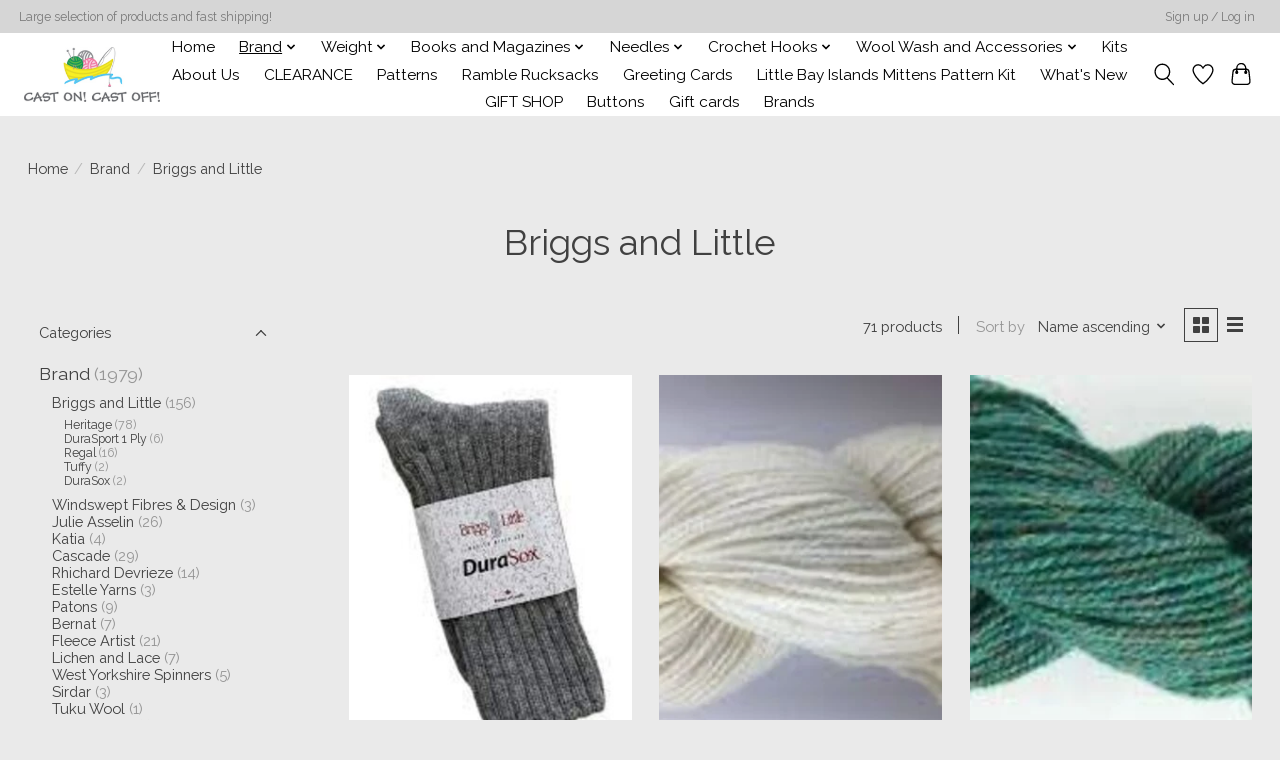

--- FILE ---
content_type: text/html;charset=utf-8
request_url: https://shop.castoncastoff.com/brand/briggs-and-little/page6.html
body_size: 18187
content:
<!DOCTYPE html>
<html lang="us">
  <head>
    <meta charset="utf-8"/>
<!-- [START] 'blocks/head.rain' -->
<!--

  (c) 2008-2026 Lightspeed Netherlands B.V.
  http://www.lightspeedhq.com
  Generated: 01-02-2026 @ 00:46:57

-->
<link rel="canonical" href="https://shop.castoncastoff.com/brand/briggs-and-little/"/>
<link rel="next" href="https://shop.castoncastoff.com/brand/briggs-and-little/page2.html"/>
<link rel="alternate" href="https://shop.castoncastoff.com/index.rss" type="application/rss+xml" title="New products"/>
<meta name="robots" content="noodp,noydir"/>
<link href="test" rel="publisher"/>
<meta property="og:url" content="https://shop.castoncastoff.com/brand/briggs-and-little/?source=facebook"/>
<meta property="og:site_name" content="CAST ON! CAST OFF!"/>
<meta property="og:title" content="Briggs and Little"/>
<!--[if lt IE 9]>
<script src="https://cdn.shoplightspeed.com/assets/html5shiv.js?2025-02-20"></script>
<![endif]-->
<!-- [END] 'blocks/head.rain' -->
    
    
    <title>Briggs and Little - CAST ON! CAST OFF!</title>
    <meta name="description" content="" />
    <meta name="keywords" content="Briggs, and, Little, Wool, Wool Shop, Yarn, Yarn shop" />
    <meta http-equiv="X-UA-Compatible" content="IE=edge">
    <meta name="viewport" content="width=device-width, initial-scale=1">
    <meta name="apple-mobile-web-app-capable" content="yes">
    <meta name="apple-mobile-web-app-status-bar-style" content="black">
    
    <script>document.getElementsByTagName("html")[0].className += " js";</script>

    <link rel="shortcut icon" href="https://cdn.shoplightspeed.com/shops/619733/themes/13296/assets/favicon.png?20260118134220" type="image/x-icon" />
    <link href='//fonts.googleapis.com/css?family=Raleway:400,300,600&display=swap' rel='stylesheet' type='text/css'>
    <link href='//fonts.googleapis.com/css?family=Raleway:400,300,600&display=swap' rel='stylesheet' type='text/css'>
    <link rel="stylesheet" href="https://cdn.shoplightspeed.com/assets/gui-2-0.css?2025-02-20" />
    <link rel="stylesheet" href="https://cdn.shoplightspeed.com/assets/gui-responsive-2-0.css?2025-02-20" />
    <link id="lightspeedframe" rel="stylesheet" href="https://cdn.shoplightspeed.com/shops/619733/themes/13296/assets/style.css?2026012716060620210104183204" />
    <!-- browsers not supporting CSS variables -->
    <script>
      if(!('CSS' in window) || !CSS.supports('color', 'var(--color-var)')) {var cfStyle = document.getElementById('lightspeedframe');if(cfStyle) {var href = cfStyle.getAttribute('href');href = href.replace('style.css', 'style-fallback.css');cfStyle.setAttribute('href', href);}}
    </script>
    <link rel="stylesheet" href="https://cdn.shoplightspeed.com/shops/619733/themes/13296/assets/settings.css?2026012716060620210104183204" />
    <link rel="stylesheet" href="https://cdn.shoplightspeed.com/shops/619733/themes/13296/assets/custom.css?2026012716060620210104183204" />

    <script src="https://cdn.shoplightspeed.com/assets/jquery-3-7-1.js?2025-02-20"></script>
    <script src="https://cdn.shoplightspeed.com/assets/jquery-ui-1-14-1.js?2025-02-20"></script>

  </head>
  <body>
    
          <header class="main-header main-header--mobile js-main-header position-relative">
  <div class="main-header__top-section">
    <div class="main-header__nav-grid justify-between@md container max-width-lg text-xs padding-y-xxs">
      <div>Large selection of products and fast shipping!</div>
      <ul class="main-header__list flex-grow flex-basis-0 justify-end@md display@md">        
                
                        <li class="main-header__item"><a href="https://shop.castoncastoff.com/account/" class="main-header__link" title="My account">Sign up / Log in</a></li>
      </ul>
    </div>
  </div>
  <div class="main-header__mobile-content container max-width-lg">
          <a href="https://shop.castoncastoff.com/" class="main-header__logo" title="CAST ON! CAST OFF!">
        <img src="https://cdn.shoplightspeed.com/shops/619733/themes/13296/v/1034839/assets/logo.png?20241217020601" alt="CAST ON! CAST OFF!">
              </a>
        
    <div class="flex items-center">
            <a href="https://shop.castoncastoff.com/account/wishlist/" class="main-header__mobile-btn js-tab-focus">
        <svg class="icon" viewBox="0 0 24 25" fill="none"><title>Go to wishlist</title><path d="M11.3785 4.50387L12 5.42378L12.6215 4.50387C13.6598 2.96698 15.4376 1.94995 17.4545 1.94995C20.65 1.94995 23.232 4.49701 23.25 7.6084C23.2496 8.53335 22.927 9.71432 22.3056 11.056C21.689 12.3875 20.8022 13.8258 19.7333 15.249C17.6019 18.0872 14.7978 20.798 12.0932 22.4477L12 22.488L11.9068 22.4477C9.20215 20.798 6.3981 18.0872 4.26667 15.249C3.1978 13.8258 2.31101 12.3875 1.69437 11.056C1.07303 9.71436 0.750466 8.53342 0.75 7.60848C0.767924 4.49706 3.34993 1.94995 6.54545 1.94995C8.56242 1.94995 10.3402 2.96698 11.3785 4.50387Z" stroke="currentColor" stroke-width="1.5" fill="none"/></svg>
        <span class="sr-only">Wish List</span>
      </a>
            <button class="reset main-header__mobile-btn js-tab-focus" aria-controls="cartDrawer">
        <svg class="icon" viewBox="0 0 24 25" fill="none"><title>Toggle cart</title><path d="M2.90171 9.65153C3.0797 8.00106 4.47293 6.75 6.13297 6.75H17.867C19.527 6.75 20.9203 8.00105 21.0982 9.65153L22.1767 19.6515C22.3839 21.5732 20.8783 23.25 18.9454 23.25H5.05454C3.1217 23.25 1.61603 21.5732 1.82328 19.6515L2.90171 9.65153Z" stroke="currentColor" stroke-width="1.5" fill="none"/>
        <path d="M7.19995 9.6001V5.7001C7.19995 2.88345 9.4833 0.600098 12.3 0.600098C15.1166 0.600098 17.4 2.88345 17.4 5.7001V9.6001" stroke="currentColor" stroke-width="1.5" fill="none"/>
        <circle cx="7.19996" cy="10.2001" r="1.8" fill="currentColor"/>
        <ellipse cx="17.4" cy="10.2001" rx="1.8" ry="1.8" fill="currentColor"/></svg>
        <span class="sr-only">Cart</span>
              </button>

      <button class="reset anim-menu-btn js-anim-menu-btn main-header__nav-control js-tab-focus" aria-label="Toggle menu">
        <i class="anim-menu-btn__icon anim-menu-btn__icon--close" aria-hidden="true"></i>
      </button>
    </div>
  </div>

  <div class="main-header__nav" role="navigation">
    <div class="main-header__nav-grid justify-between@md container max-width-lg">
      <div class="main-header__nav-logo-wrapper flex-shrink-0">
        
                  <a href="https://shop.castoncastoff.com/" class="main-header__logo" title="CAST ON! CAST OFF!">
            <img src="https://cdn.shoplightspeed.com/shops/619733/themes/13296/v/1034839/assets/logo.png?20241217020601" alt="CAST ON! CAST OFF!">
                      </a>
              </div>
      
      <form action="https://shop.castoncastoff.com/search/" method="get" role="search" class="padding-y-md hide@md">
        <label class="sr-only" for="searchInputMobile">Search</label>
        <input class="header-v3__nav-form-control form-control width-100%" value="" autocomplete="off" type="search" name="q" id="searchInputMobile" placeholder="Search...">
      </form>

      <ul class="main-header__list flex-grow flex-basis-0 flex-wrap justify-center@md">
        
                <li class="main-header__item">
          <a class="main-header__link" href="https://shop.castoncastoff.com/">Home</a>
        </li>
        
                <li class="main-header__item js-main-nav__item">
          <a class="main-header__link js-main-nav__control" href="https://shop.castoncastoff.com/brand/" aria-current="page">
            <span>Brand</span>            <svg class="main-header__dropdown-icon icon" viewBox="0 0 16 16"><polygon fill="currentColor" points="8,11.4 2.6,6 4,4.6 8,8.6 12,4.6 13.4,6 "></polygon></svg>                        <i class="main-header__arrow-icon" aria-hidden="true">
              <svg class="icon" viewBox="0 0 16 16">
                <g class="icon__group" fill="none" stroke="currentColor" stroke-linecap="square" stroke-miterlimit="10" stroke-width="2">
                  <path d="M2 2l12 12" />
                  <path d="M14 2L2 14" />
                </g>
              </svg>
            </i>
                        
          </a>
                    <ul class="main-header__dropdown">
            <li class="main-header__dropdown-item"><a href="https://shop.castoncastoff.com/brand/" class="main-header__dropdown-link hide@md" aria-current="page">All Brand</a></li>
                        <li class="main-header__dropdown-item js-main-nav__item position-relative">
              <a class="main-header__dropdown-link js-main-nav__control flex justify-between " href="https://shop.castoncastoff.com/brand/briggs-and-little/" aria-current="page">
                Briggs and Little
                <svg class="dropdown__desktop-icon icon" aria-hidden="true" viewBox="0 0 12 12"><polyline stroke-width="1" stroke="currentColor" fill="none" stroke-linecap="round" stroke-linejoin="round" points="3.5 0.5 9.5 6 3.5 11.5"></polyline></svg>                                <i class="main-header__arrow-icon" aria-hidden="true">
                  <svg class="icon" viewBox="0 0 16 16">
                    <g class="icon__group" fill="none" stroke="currentColor" stroke-linecap="square" stroke-miterlimit="10" stroke-width="2">
                      <path d="M2 2l12 12" />
                      <path d="M14 2L2 14" />
                    </g>
                  </svg>
                </i>
                              </a>

                            <ul class="main-header__dropdown">
                <li><a href="https://shop.castoncastoff.com/brand/briggs-and-little/" class="main-header__dropdown-link hide@md" aria-current="page">All Briggs and Little</a></li>
                                <li><a class="main-header__dropdown-link" href="https://shop.castoncastoff.com/brand/briggs-and-little/heritage/">Heritage</a></li>
                                <li><a class="main-header__dropdown-link" href="https://shop.castoncastoff.com/brand/briggs-and-little/durasport-1-ply/">DuraSport 1 Ply</a></li>
                                <li><a class="main-header__dropdown-link" href="https://shop.castoncastoff.com/brand/briggs-and-little/regal/">Regal</a></li>
                                <li><a class="main-header__dropdown-link" href="https://shop.castoncastoff.com/brand/briggs-and-little/tuffy/">Tuffy</a></li>
                                <li><a class="main-header__dropdown-link" href="https://shop.castoncastoff.com/brand/briggs-and-little/durasox/">DuraSox </a></li>
                              </ul>
                          </li>
                        <li class="main-header__dropdown-item">
              <a class="main-header__dropdown-link" href="https://shop.castoncastoff.com/brand/windswept-fibres-design/">
                Windswept Fibres &amp; Design
                                              </a>

                          </li>
                        <li class="main-header__dropdown-item js-main-nav__item position-relative">
              <a class="main-header__dropdown-link js-main-nav__control flex justify-between " href="https://shop.castoncastoff.com/brand/julie-asselin/">
                Julie Asselin 
                <svg class="dropdown__desktop-icon icon" aria-hidden="true" viewBox="0 0 12 12"><polyline stroke-width="1" stroke="currentColor" fill="none" stroke-linecap="round" stroke-linejoin="round" points="3.5 0.5 9.5 6 3.5 11.5"></polyline></svg>                                <i class="main-header__arrow-icon" aria-hidden="true">
                  <svg class="icon" viewBox="0 0 16 16">
                    <g class="icon__group" fill="none" stroke="currentColor" stroke-linecap="square" stroke-miterlimit="10" stroke-width="2">
                      <path d="M2 2l12 12" />
                      <path d="M14 2L2 14" />
                    </g>
                  </svg>
                </i>
                              </a>

                            <ul class="main-header__dropdown">
                <li><a href="https://shop.castoncastoff.com/brand/julie-asselin/" class="main-header__dropdown-link hide@md">All Julie Asselin </a></li>
                                <li><a class="main-header__dropdown-link" href="https://shop.castoncastoff.com/brand/julie-asselin/leizu-dk/">Leizu DK </a></li>
                                <li><a class="main-header__dropdown-link" href="https://shop.castoncastoff.com/brand/julie-asselin/nomade/">Nomade  </a></li>
                                <li><a class="main-header__dropdown-link" href="https://shop.castoncastoff.com/brand/julie-asselin/journey-sport/">Journey Sport</a></li>
                              </ul>
                          </li>
                        <li class="main-header__dropdown-item js-main-nav__item position-relative">
              <a class="main-header__dropdown-link js-main-nav__control flex justify-between " href="https://shop.castoncastoff.com/brand/katia/">
                Katia
                <svg class="dropdown__desktop-icon icon" aria-hidden="true" viewBox="0 0 12 12"><polyline stroke-width="1" stroke="currentColor" fill="none" stroke-linecap="round" stroke-linejoin="round" points="3.5 0.5 9.5 6 3.5 11.5"></polyline></svg>                                <i class="main-header__arrow-icon" aria-hidden="true">
                  <svg class="icon" viewBox="0 0 16 16">
                    <g class="icon__group" fill="none" stroke="currentColor" stroke-linecap="square" stroke-miterlimit="10" stroke-width="2">
                      <path d="M2 2l12 12" />
                      <path d="M14 2L2 14" />
                    </g>
                  </svg>
                </i>
                              </a>

                            <ul class="main-header__dropdown">
                <li><a href="https://shop.castoncastoff.com/brand/katia/" class="main-header__dropdown-link hide@md">All Katia</a></li>
                                <li><a class="main-header__dropdown-link" href="https://shop.castoncastoff.com/brand/katia/instagranny-merino-wool-to-make-easy-granny-square/">Instagranny Merino Wool to Make Easy Granny Squares</a></li>
                              </ul>
                          </li>
                        <li class="main-header__dropdown-item js-main-nav__item position-relative">
              <a class="main-header__dropdown-link js-main-nav__control flex justify-between " href="https://shop.castoncastoff.com/brand/cascade/">
                Cascade
                <svg class="dropdown__desktop-icon icon" aria-hidden="true" viewBox="0 0 12 12"><polyline stroke-width="1" stroke="currentColor" fill="none" stroke-linecap="round" stroke-linejoin="round" points="3.5 0.5 9.5 6 3.5 11.5"></polyline></svg>                                <i class="main-header__arrow-icon" aria-hidden="true">
                  <svg class="icon" viewBox="0 0 16 16">
                    <g class="icon__group" fill="none" stroke="currentColor" stroke-linecap="square" stroke-miterlimit="10" stroke-width="2">
                      <path d="M2 2l12 12" />
                      <path d="M14 2L2 14" />
                    </g>
                  </svg>
                </i>
                              </a>

                            <ul class="main-header__dropdown">
                <li><a href="https://shop.castoncastoff.com/brand/cascade/" class="main-header__dropdown-link hide@md">All Cascade</a></li>
                                <li><a class="main-header__dropdown-link" href="https://shop.castoncastoff.com/brand/cascade/cascade-220/">Cascade 220</a></li>
                                <li><a class="main-header__dropdown-link" href="https://shop.castoncastoff.com/brand/cascade/cascade-220-superwash/">Cascade 220 Superwash</a></li>
                                <li><a class="main-header__dropdown-link" href="https://shop.castoncastoff.com/brand/cascade/cascade-220-fingering/">Cascade 220 Fingering</a></li>
                              </ul>
                          </li>
                        <li class="main-header__dropdown-item js-main-nav__item position-relative">
              <a class="main-header__dropdown-link js-main-nav__control flex justify-between " href="https://shop.castoncastoff.com/brand/rhichard-devrieze/">
                Rhichard Devrieze
                <svg class="dropdown__desktop-icon icon" aria-hidden="true" viewBox="0 0 12 12"><polyline stroke-width="1" stroke="currentColor" fill="none" stroke-linecap="round" stroke-linejoin="round" points="3.5 0.5 9.5 6 3.5 11.5"></polyline></svg>                                <i class="main-header__arrow-icon" aria-hidden="true">
                  <svg class="icon" viewBox="0 0 16 16">
                    <g class="icon__group" fill="none" stroke="currentColor" stroke-linecap="square" stroke-miterlimit="10" stroke-width="2">
                      <path d="M2 2l12 12" />
                      <path d="M14 2L2 14" />
                    </g>
                  </svg>
                </i>
                              </a>

                            <ul class="main-header__dropdown">
                <li><a href="https://shop.castoncastoff.com/brand/rhichard-devrieze/" class="main-header__dropdown-link hide@md">All Rhichard Devrieze</a></li>
                                <li><a class="main-header__dropdown-link" href="https://shop.castoncastoff.com/brand/rhichard-devrieze/fynn-superwash-worsted/">Fynn Superwash Worsted</a></li>
                                <li><a class="main-header__dropdown-link" href="https://shop.castoncastoff.com/brand/rhichard-devrieze/thede-fingering/">Thede - Fingering</a></li>
                              </ul>
                          </li>
                        <li class="main-header__dropdown-item js-main-nav__item position-relative">
              <a class="main-header__dropdown-link js-main-nav__control flex justify-between " href="https://shop.castoncastoff.com/brand/estelle-yarns/">
                Estelle Yarns
                <svg class="dropdown__desktop-icon icon" aria-hidden="true" viewBox="0 0 12 12"><polyline stroke-width="1" stroke="currentColor" fill="none" stroke-linecap="round" stroke-linejoin="round" points="3.5 0.5 9.5 6 3.5 11.5"></polyline></svg>                                <i class="main-header__arrow-icon" aria-hidden="true">
                  <svg class="icon" viewBox="0 0 16 16">
                    <g class="icon__group" fill="none" stroke="currentColor" stroke-linecap="square" stroke-miterlimit="10" stroke-width="2">
                      <path d="M2 2l12 12" />
                      <path d="M14 2L2 14" />
                    </g>
                  </svg>
                </i>
                              </a>

                            <ul class="main-header__dropdown">
                <li><a href="https://shop.castoncastoff.com/brand/estelle-yarns/" class="main-header__dropdown-link hide@md">All Estelle Yarns</a></li>
                                <li><a class="main-header__dropdown-link" href="https://shop.castoncastoff.com/brand/estelle-yarns/highland-alpaca-chunky/">Highland Alpaca Chunky</a></li>
                                <li><a class="main-header__dropdown-link" href="https://shop.castoncastoff.com/brand/estelle-yarns/alpaca-whisper/">Alpaca Whisper</a></li>
                              </ul>
                          </li>
                        <li class="main-header__dropdown-item js-main-nav__item position-relative">
              <a class="main-header__dropdown-link js-main-nav__control flex justify-between " href="https://shop.castoncastoff.com/brand/patons/">
                Patons
                <svg class="dropdown__desktop-icon icon" aria-hidden="true" viewBox="0 0 12 12"><polyline stroke-width="1" stroke="currentColor" fill="none" stroke-linecap="round" stroke-linejoin="round" points="3.5 0.5 9.5 6 3.5 11.5"></polyline></svg>                                <i class="main-header__arrow-icon" aria-hidden="true">
                  <svg class="icon" viewBox="0 0 16 16">
                    <g class="icon__group" fill="none" stroke="currentColor" stroke-linecap="square" stroke-miterlimit="10" stroke-width="2">
                      <path d="M2 2l12 12" />
                      <path d="M14 2L2 14" />
                    </g>
                  </svg>
                </i>
                              </a>

                            <ul class="main-header__dropdown">
                <li><a href="https://shop.castoncastoff.com/brand/patons/" class="main-header__dropdown-link hide@md">All Patons</a></li>
                                <li><a class="main-header__dropdown-link" href="https://shop.castoncastoff.com/brand/patons/patons-inspired/">Patons Inspired</a></li>
                                <li><a class="main-header__dropdown-link" href="https://shop.castoncastoff.com/brand/patons/patons-classic-wool-worsted/">Patons Classic Wool Worsted</a></li>
                              </ul>
                          </li>
                        <li class="main-header__dropdown-item js-main-nav__item position-relative">
              <a class="main-header__dropdown-link js-main-nav__control flex justify-between " href="https://shop.castoncastoff.com/brand/bernat/">
                Bernat
                <svg class="dropdown__desktop-icon icon" aria-hidden="true" viewBox="0 0 12 12"><polyline stroke-width="1" stroke="currentColor" fill="none" stroke-linecap="round" stroke-linejoin="round" points="3.5 0.5 9.5 6 3.5 11.5"></polyline></svg>                                <i class="main-header__arrow-icon" aria-hidden="true">
                  <svg class="icon" viewBox="0 0 16 16">
                    <g class="icon__group" fill="none" stroke="currentColor" stroke-linecap="square" stroke-miterlimit="10" stroke-width="2">
                      <path d="M2 2l12 12" />
                      <path d="M14 2L2 14" />
                    </g>
                  </svg>
                </i>
                              </a>

                            <ul class="main-header__dropdown">
                <li><a href="https://shop.castoncastoff.com/brand/bernat/" class="main-header__dropdown-link hide@md">All Bernat</a></li>
                                <li><a class="main-header__dropdown-link" href="https://shop.castoncastoff.com/brand/bernat/bernat-pompom/">Bernat PomPom</a></li>
                                <li><a class="main-header__dropdown-link" href="https://shop.castoncastoff.com/brand/bernat/bernat-velvet-plus/">Bernat Velvet Plus</a></li>
                              </ul>
                          </li>
                        <li class="main-header__dropdown-item js-main-nav__item position-relative">
              <a class="main-header__dropdown-link js-main-nav__control flex justify-between " href="https://shop.castoncastoff.com/brand/fleece-artist/">
                Fleece Artist
                <svg class="dropdown__desktop-icon icon" aria-hidden="true" viewBox="0 0 12 12"><polyline stroke-width="1" stroke="currentColor" fill="none" stroke-linecap="round" stroke-linejoin="round" points="3.5 0.5 9.5 6 3.5 11.5"></polyline></svg>                                <i class="main-header__arrow-icon" aria-hidden="true">
                  <svg class="icon" viewBox="0 0 16 16">
                    <g class="icon__group" fill="none" stroke="currentColor" stroke-linecap="square" stroke-miterlimit="10" stroke-width="2">
                      <path d="M2 2l12 12" />
                      <path d="M14 2L2 14" />
                    </g>
                  </svg>
                </i>
                              </a>

                            <ul class="main-header__dropdown">
                <li><a href="https://shop.castoncastoff.com/brand/fleece-artist/" class="main-header__dropdown-link hide@md">All Fleece Artist</a></li>
                                <li><a class="main-header__dropdown-link" href="https://shop.castoncastoff.com/brand/fleece-artist/merino-sliver-for-thrumming-felting/">Merino Sliver - For Thrumming &amp; Felting</a></li>
                                <li><a class="main-header__dropdown-link" href="https://shop.castoncastoff.com/brand/fleece-artist/whisker/">Whisker</a></li>
                                <li><a class="main-header__dropdown-link" href="https://shop.castoncastoff.com/brand/fleece-artist/bfl-dk/">BFL DK</a></li>
                                <li><a class="main-header__dropdown-link" href="https://shop.castoncastoff.com/brand/fleece-artist/wonder-woolen/">Wonder Woolen</a></li>
                                <li><a class="main-header__dropdown-link" href="https://shop.castoncastoff.com/brand/fleece-artist/sea-silk/">Sea Silk</a></li>
                                <li><a class="main-header__dropdown-link" href="https://shop.castoncastoff.com/brand/fleece-artist/flouf/">Flouf</a></li>
                                <li><a class="main-header__dropdown-link" href="https://shop.castoncastoff.com/brand/fleece-artist/flyss/">Flyss</a></li>
                                <li><a class="main-header__dropdown-link" href="https://shop.castoncastoff.com/brand/fleece-artist/kits/">Kits</a></li>
                              </ul>
                          </li>
                        <li class="main-header__dropdown-item js-main-nav__item position-relative">
              <a class="main-header__dropdown-link js-main-nav__control flex justify-between " href="https://shop.castoncastoff.com/brand/lichen-and-lace/">
                Lichen and Lace
                <svg class="dropdown__desktop-icon icon" aria-hidden="true" viewBox="0 0 12 12"><polyline stroke-width="1" stroke="currentColor" fill="none" stroke-linecap="round" stroke-linejoin="round" points="3.5 0.5 9.5 6 3.5 11.5"></polyline></svg>                                <i class="main-header__arrow-icon" aria-hidden="true">
                  <svg class="icon" viewBox="0 0 16 16">
                    <g class="icon__group" fill="none" stroke="currentColor" stroke-linecap="square" stroke-miterlimit="10" stroke-width="2">
                      <path d="M2 2l12 12" />
                      <path d="M14 2L2 14" />
                    </g>
                  </svg>
                </i>
                              </a>

                            <ul class="main-header__dropdown">
                <li><a href="https://shop.castoncastoff.com/brand/lichen-and-lace/" class="main-header__dropdown-link hide@md">All Lichen and Lace</a></li>
                                <li><a class="main-header__dropdown-link" href="https://shop.castoncastoff.com/brand/lichen-and-lace/rustic-heather-sport/">Rustic Heather Sport</a></li>
                              </ul>
                          </li>
                        <li class="main-header__dropdown-item js-main-nav__item position-relative">
              <a class="main-header__dropdown-link js-main-nav__control flex justify-between " href="https://shop.castoncastoff.com/brand/west-yorkshire-spinners/">
                West Yorkshire Spinners
                <svg class="dropdown__desktop-icon icon" aria-hidden="true" viewBox="0 0 12 12"><polyline stroke-width="1" stroke="currentColor" fill="none" stroke-linecap="round" stroke-linejoin="round" points="3.5 0.5 9.5 6 3.5 11.5"></polyline></svg>                                <i class="main-header__arrow-icon" aria-hidden="true">
                  <svg class="icon" viewBox="0 0 16 16">
                    <g class="icon__group" fill="none" stroke="currentColor" stroke-linecap="square" stroke-miterlimit="10" stroke-width="2">
                      <path d="M2 2l12 12" />
                      <path d="M14 2L2 14" />
                    </g>
                  </svg>
                </i>
                              </a>

                            <ul class="main-header__dropdown">
                <li><a href="https://shop.castoncastoff.com/brand/west-yorkshire-spinners/" class="main-header__dropdown-link hide@md">All West Yorkshire Spinners</a></li>
                                <li><a class="main-header__dropdown-link" href="https://shop.castoncastoff.com/brand/west-yorkshire-spinners/signature-4-ply/">Signature 4 Ply</a></li>
                                <li><a class="main-header__dropdown-link" href="https://shop.castoncastoff.com/brand/west-yorkshire-spinners/colour-lab-dk/">Colour Lab DK</a></li>
                              </ul>
                          </li>
                        <li class="main-header__dropdown-item js-main-nav__item position-relative">
              <a class="main-header__dropdown-link js-main-nav__control flex justify-between " href="https://shop.castoncastoff.com/brand/sirdar/">
                Sirdar
                <svg class="dropdown__desktop-icon icon" aria-hidden="true" viewBox="0 0 12 12"><polyline stroke-width="1" stroke="currentColor" fill="none" stroke-linecap="round" stroke-linejoin="round" points="3.5 0.5 9.5 6 3.5 11.5"></polyline></svg>                                <i class="main-header__arrow-icon" aria-hidden="true">
                  <svg class="icon" viewBox="0 0 16 16">
                    <g class="icon__group" fill="none" stroke="currentColor" stroke-linecap="square" stroke-miterlimit="10" stroke-width="2">
                      <path d="M2 2l12 12" />
                      <path d="M14 2L2 14" />
                    </g>
                  </svg>
                </i>
                              </a>

                            <ul class="main-header__dropdown">
                <li><a href="https://shop.castoncastoff.com/brand/sirdar/" class="main-header__dropdown-link hide@md">All Sirdar</a></li>
                                <li><a class="main-header__dropdown-link" href="https://shop.castoncastoff.com/brand/sirdar/snuggly-100-cotton/">Snuggly 100% Cotton</a></li>
                                <li><a class="main-header__dropdown-link" href="https://shop.castoncastoff.com/brand/sirdar/alpine/">Alpine</a></li>
                              </ul>
                          </li>
                        <li class="main-header__dropdown-item js-main-nav__item position-relative">
              <a class="main-header__dropdown-link js-main-nav__control flex justify-between " href="https://shop.castoncastoff.com/brand/tuku-wool/">
                Tuku Wool
                <svg class="dropdown__desktop-icon icon" aria-hidden="true" viewBox="0 0 12 12"><polyline stroke-width="1" stroke="currentColor" fill="none" stroke-linecap="round" stroke-linejoin="round" points="3.5 0.5 9.5 6 3.5 11.5"></polyline></svg>                                <i class="main-header__arrow-icon" aria-hidden="true">
                  <svg class="icon" viewBox="0 0 16 16">
                    <g class="icon__group" fill="none" stroke="currentColor" stroke-linecap="square" stroke-miterlimit="10" stroke-width="2">
                      <path d="M2 2l12 12" />
                      <path d="M14 2L2 14" />
                    </g>
                  </svg>
                </i>
                              </a>

                            <ul class="main-header__dropdown">
                <li><a href="https://shop.castoncastoff.com/brand/tuku-wool/" class="main-header__dropdown-link hide@md">All Tuku Wool</a></li>
                                <li><a class="main-header__dropdown-link" href="https://shop.castoncastoff.com/brand/tuku-wool/cashmere-silk-4ply/">Cashmere Silk 4ply</a></li>
                              </ul>
                          </li>
                        <li class="main-header__dropdown-item js-main-nav__item position-relative">
              <a class="main-header__dropdown-link js-main-nav__control flex justify-between " href="https://shop.castoncastoff.com/brand/fyberspates/">
                Fyberspates
                <svg class="dropdown__desktop-icon icon" aria-hidden="true" viewBox="0 0 12 12"><polyline stroke-width="1" stroke="currentColor" fill="none" stroke-linecap="round" stroke-linejoin="round" points="3.5 0.5 9.5 6 3.5 11.5"></polyline></svg>                                <i class="main-header__arrow-icon" aria-hidden="true">
                  <svg class="icon" viewBox="0 0 16 16">
                    <g class="icon__group" fill="none" stroke="currentColor" stroke-linecap="square" stroke-miterlimit="10" stroke-width="2">
                      <path d="M2 2l12 12" />
                      <path d="M14 2L2 14" />
                    </g>
                  </svg>
                </i>
                              </a>

                            <ul class="main-header__dropdown">
                <li><a href="https://shop.castoncastoff.com/brand/fyberspates/" class="main-header__dropdown-link hide@md">All Fyberspates</a></li>
                                <li><a class="main-header__dropdown-link" href="https://shop.castoncastoff.com/brand/fyberspates/cumulus/">Cumulus</a></li>
                              </ul>
                          </li>
                        <li class="main-header__dropdown-item js-main-nav__item position-relative">
              <a class="main-header__dropdown-link js-main-nav__control flex justify-between " href="https://shop.castoncastoff.com/brand/custom-woolen-mills-ltd/">
                Custom Woolen Mills ltd
                <svg class="dropdown__desktop-icon icon" aria-hidden="true" viewBox="0 0 12 12"><polyline stroke-width="1" stroke="currentColor" fill="none" stroke-linecap="round" stroke-linejoin="round" points="3.5 0.5 9.5 6 3.5 11.5"></polyline></svg>                                <i class="main-header__arrow-icon" aria-hidden="true">
                  <svg class="icon" viewBox="0 0 16 16">
                    <g class="icon__group" fill="none" stroke="currentColor" stroke-linecap="square" stroke-miterlimit="10" stroke-width="2">
                      <path d="M2 2l12 12" />
                      <path d="M14 2L2 14" />
                    </g>
                  </svg>
                </i>
                              </a>

                            <ul class="main-header__dropdown">
                <li><a href="https://shop.castoncastoff.com/brand/custom-woolen-mills-ltd/" class="main-header__dropdown-link hide@md">All Custom Woolen Mills ltd</a></li>
                                <li><a class="main-header__dropdown-link" href="https://shop.castoncastoff.com/brand/custom-woolen-mills-ltd/mule-spinner-2-ply/">Mule Spinner 2 ply</a></li>
                                <li><a class="main-header__dropdown-link" href="https://shop.castoncastoff.com/brand/custom-woolen-mills-ltd/mule-spinner-1-ply/">Mule Spinner 1 ply</a></li>
                              </ul>
                          </li>
                        <li class="main-header__dropdown-item js-main-nav__item position-relative">
              <a class="main-header__dropdown-link js-main-nav__control flex justify-between " href="https://shop.castoncastoff.com/brand/fergus-yarn-co/">
                Fergus Yarn Co.
                <svg class="dropdown__desktop-icon icon" aria-hidden="true" viewBox="0 0 12 12"><polyline stroke-width="1" stroke="currentColor" fill="none" stroke-linecap="round" stroke-linejoin="round" points="3.5 0.5 9.5 6 3.5 11.5"></polyline></svg>                                <i class="main-header__arrow-icon" aria-hidden="true">
                  <svg class="icon" viewBox="0 0 16 16">
                    <g class="icon__group" fill="none" stroke="currentColor" stroke-linecap="square" stroke-miterlimit="10" stroke-width="2">
                      <path d="M2 2l12 12" />
                      <path d="M14 2L2 14" />
                    </g>
                  </svg>
                </i>
                              </a>

                            <ul class="main-header__dropdown">
                <li><a href="https://shop.castoncastoff.com/brand/fergus-yarn-co/" class="main-header__dropdown-link hide@md">All Fergus Yarn Co.</a></li>
                                <li><a class="main-header__dropdown-link" href="https://shop.castoncastoff.com/brand/fergus-yarn-co/rainbow-love-kit/">Rainbow Love Kit</a></li>
                                <li><a class="main-header__dropdown-link" href="https://shop.castoncastoff.com/brand/fergus-yarn-co/custom-rainbow-minis-kit/">Custom Rainbow Minis Kit</a></li>
                                <li><a class="main-header__dropdown-link" href="https://shop.castoncastoff.com/brand/fergus-yarn-co/pumpkin-golem-sock/">Pumpkin Golem (Sock)</a></li>
                              </ul>
                          </li>
                      </ul>
                  </li>
                <li class="main-header__item js-main-nav__item">
          <a class="main-header__link js-main-nav__control" href="https://shop.castoncastoff.com/weight/">
            <span>Weight</span>            <svg class="main-header__dropdown-icon icon" viewBox="0 0 16 16"><polygon fill="currentColor" points="8,11.4 2.6,6 4,4.6 8,8.6 12,4.6 13.4,6 "></polygon></svg>                        <i class="main-header__arrow-icon" aria-hidden="true">
              <svg class="icon" viewBox="0 0 16 16">
                <g class="icon__group" fill="none" stroke="currentColor" stroke-linecap="square" stroke-miterlimit="10" stroke-width="2">
                  <path d="M2 2l12 12" />
                  <path d="M14 2L2 14" />
                </g>
              </svg>
            </i>
                        
          </a>
                    <ul class="main-header__dropdown">
            <li class="main-header__dropdown-item"><a href="https://shop.castoncastoff.com/weight/" class="main-header__dropdown-link hide@md">All Weight</a></li>
                        <li class="main-header__dropdown-item">
              <a class="main-header__dropdown-link" href="https://shop.castoncastoff.com/weight/super-bulky/">
                Super Bulky
                                              </a>

                          </li>
                        <li class="main-header__dropdown-item">
              <a class="main-header__dropdown-link" href="https://shop.castoncastoff.com/weight/bulky-chunky/">
                Bulky/Chunky
                                              </a>

                          </li>
                        <li class="main-header__dropdown-item js-main-nav__item position-relative">
              <a class="main-header__dropdown-link js-main-nav__control flex justify-between " href="https://shop.castoncastoff.com/weight/worsted/">
                Worsted
                <svg class="dropdown__desktop-icon icon" aria-hidden="true" viewBox="0 0 12 12"><polyline stroke-width="1" stroke="currentColor" fill="none" stroke-linecap="round" stroke-linejoin="round" points="3.5 0.5 9.5 6 3.5 11.5"></polyline></svg>                                <i class="main-header__arrow-icon" aria-hidden="true">
                  <svg class="icon" viewBox="0 0 16 16">
                    <g class="icon__group" fill="none" stroke="currentColor" stroke-linecap="square" stroke-miterlimit="10" stroke-width="2">
                      <path d="M2 2l12 12" />
                      <path d="M14 2L2 14" />
                    </g>
                  </svg>
                </i>
                              </a>

                            <ul class="main-header__dropdown">
                <li><a href="https://shop.castoncastoff.com/weight/worsted/" class="main-header__dropdown-link hide@md">All Worsted</a></li>
                                <li><a class="main-header__dropdown-link" href="https://shop.castoncastoff.com/weight/worsted/worsted-sock/">Worsted Sock</a></li>
                              </ul>
                          </li>
                        <li class="main-header__dropdown-item">
              <a class="main-header__dropdown-link" href="https://shop.castoncastoff.com/weight/dk-double-knit/">
                DK (Double Knit)
                                              </a>

                          </li>
                        <li class="main-header__dropdown-item">
              <a class="main-header__dropdown-link" href="https://shop.castoncastoff.com/weight/sport/">
                Sport
                                              </a>

                          </li>
                        <li class="main-header__dropdown-item">
              <a class="main-header__dropdown-link" href="https://shop.castoncastoff.com/weight/fingering/">
                Fingering
                                              </a>

                          </li>
                        <li class="main-header__dropdown-item">
              <a class="main-header__dropdown-link" href="https://shop.castoncastoff.com/weight/lace/">
                Lace
                                              </a>

                          </li>
                        <li class="main-header__dropdown-item">
              <a class="main-header__dropdown-link" href="https://shop.castoncastoff.com/weight/roving-fleece/">
                Roving/Fleece
                                              </a>

                          </li>
                        <li class="main-header__dropdown-item">
              <a class="main-header__dropdown-link" href="https://shop.castoncastoff.com/weight/cotton/">
                Cotton
                                              </a>

                          </li>
                        <li class="main-header__dropdown-item">
              <a class="main-header__dropdown-link" href="https://shop.castoncastoff.com/weight/aran-6-ply/">
                Aran 6 Ply
                                              </a>

                          </li>
                        <li class="main-header__dropdown-item">
              <a class="main-header__dropdown-link" href="https://shop.castoncastoff.com/weight/superwash/">
                Superwash
                                              </a>

                          </li>
                        <li class="main-header__dropdown-item">
              <a class="main-header__dropdown-link" href="https://shop.castoncastoff.com/weight/aran-3-ply/">
                Aran 3 Ply
                                              </a>

                          </li>
                        <li class="main-header__dropdown-item">
              <a class="main-header__dropdown-link" href="https://shop.castoncastoff.com/weight/mohair/">
                Mohair
                                              </a>

                          </li>
                      </ul>
                  </li>
                <li class="main-header__item js-main-nav__item">
          <a class="main-header__link js-main-nav__control" href="https://shop.castoncastoff.com/books-and-magazines/">
            <span>Books and Magazines</span>            <svg class="main-header__dropdown-icon icon" viewBox="0 0 16 16"><polygon fill="currentColor" points="8,11.4 2.6,6 4,4.6 8,8.6 12,4.6 13.4,6 "></polygon></svg>                        <i class="main-header__arrow-icon" aria-hidden="true">
              <svg class="icon" viewBox="0 0 16 16">
                <g class="icon__group" fill="none" stroke="currentColor" stroke-linecap="square" stroke-miterlimit="10" stroke-width="2">
                  <path d="M2 2l12 12" />
                  <path d="M14 2L2 14" />
                </g>
              </svg>
            </i>
                        
          </a>
                    <ul class="main-header__dropdown">
            <li class="main-header__dropdown-item"><a href="https://shop.castoncastoff.com/books-and-magazines/" class="main-header__dropdown-link hide@md">All Books and Magazines</a></li>
                        <li class="main-header__dropdown-item">
              <a class="main-header__dropdown-link" href="https://shop.castoncastoff.com/books-and-magazines/books/">
                Books
                                              </a>

                          </li>
                        <li class="main-header__dropdown-item js-main-nav__item position-relative">
              <a class="main-header__dropdown-link js-main-nav__control flex justify-between " href="https://shop.castoncastoff.com/books-and-magazines/magazines/">
                Magazines
                <svg class="dropdown__desktop-icon icon" aria-hidden="true" viewBox="0 0 12 12"><polyline stroke-width="1" stroke="currentColor" fill="none" stroke-linecap="round" stroke-linejoin="round" points="3.5 0.5 9.5 6 3.5 11.5"></polyline></svg>                                <i class="main-header__arrow-icon" aria-hidden="true">
                  <svg class="icon" viewBox="0 0 16 16">
                    <g class="icon__group" fill="none" stroke="currentColor" stroke-linecap="square" stroke-miterlimit="10" stroke-width="2">
                      <path d="M2 2l12 12" />
                      <path d="M14 2L2 14" />
                    </g>
                  </svg>
                </i>
                              </a>

                            <ul class="main-header__dropdown">
                <li><a href="https://shop.castoncastoff.com/books-and-magazines/magazines/" class="main-header__dropdown-link hide@md">All Magazines</a></li>
                                <li><a class="main-header__dropdown-link" href="https://shop.castoncastoff.com/books-and-magazines/magazines/laine/">Laine</a></li>
                              </ul>
                          </li>
                      </ul>
                  </li>
                <li class="main-header__item js-main-nav__item">
          <a class="main-header__link js-main-nav__control" href="https://shop.castoncastoff.com/needles/">
            <span>Needles</span>            <svg class="main-header__dropdown-icon icon" viewBox="0 0 16 16"><polygon fill="currentColor" points="8,11.4 2.6,6 4,4.6 8,8.6 12,4.6 13.4,6 "></polygon></svg>                        <i class="main-header__arrow-icon" aria-hidden="true">
              <svg class="icon" viewBox="0 0 16 16">
                <g class="icon__group" fill="none" stroke="currentColor" stroke-linecap="square" stroke-miterlimit="10" stroke-width="2">
                  <path d="M2 2l12 12" />
                  <path d="M14 2L2 14" />
                </g>
              </svg>
            </i>
                        
          </a>
                    <ul class="main-header__dropdown">
            <li class="main-header__dropdown-item"><a href="https://shop.castoncastoff.com/needles/" class="main-header__dropdown-link hide@md">All Needles</a></li>
                        <li class="main-header__dropdown-item">
              <a class="main-header__dropdown-link" href="https://shop.castoncastoff.com/needles/interchangable-sets-connectors-adapters/">
                Interchangable Sets, Connectors &amp; Adapters
                                              </a>

                          </li>
                        <li class="main-header__dropdown-item js-main-nav__item position-relative">
              <a class="main-header__dropdown-link js-main-nav__control flex justify-between " href="https://shop.castoncastoff.com/needles/chiaogoo/">
                ChiaoGoo
                <svg class="dropdown__desktop-icon icon" aria-hidden="true" viewBox="0 0 12 12"><polyline stroke-width="1" stroke="currentColor" fill="none" stroke-linecap="round" stroke-linejoin="round" points="3.5 0.5 9.5 6 3.5 11.5"></polyline></svg>                                <i class="main-header__arrow-icon" aria-hidden="true">
                  <svg class="icon" viewBox="0 0 16 16">
                    <g class="icon__group" fill="none" stroke="currentColor" stroke-linecap="square" stroke-miterlimit="10" stroke-width="2">
                      <path d="M2 2l12 12" />
                      <path d="M14 2L2 14" />
                    </g>
                  </svg>
                </i>
                              </a>

                            <ul class="main-header__dropdown">
                <li><a href="https://shop.castoncastoff.com/needles/chiaogoo/" class="main-header__dropdown-link hide@md">All ChiaoGoo</a></li>
                                <li><a class="main-header__dropdown-link" href="https://shop.castoncastoff.com/needles/chiaogoo/double-pointed-needles/">Double Pointed Needles</a></li>
                                <li><a class="main-header__dropdown-link" href="https://shop.castoncastoff.com/needles/chiaogoo/circular-needles/">Circular Needles</a></li>
                                <li><a class="main-header__dropdown-link" href="https://shop.castoncastoff.com/needles/chiaogoo/red-lace-interchangeable-cables/">Red Lace Interchangeable Cables</a></li>
                                <li><a class="main-header__dropdown-link" href="https://shop.castoncastoff.com/needles/chiaogoo/knit-red-circular/">Knit Red Circular</a></li>
                              </ul>
                          </li>
                        <li class="main-header__dropdown-item js-main-nav__item position-relative">
              <a class="main-header__dropdown-link js-main-nav__control flex justify-between " href="https://shop.castoncastoff.com/needles/katia-dpn-8-length/">
                Katia DPN 8&quot; length
                <svg class="dropdown__desktop-icon icon" aria-hidden="true" viewBox="0 0 12 12"><polyline stroke-width="1" stroke="currentColor" fill="none" stroke-linecap="round" stroke-linejoin="round" points="3.5 0.5 9.5 6 3.5 11.5"></polyline></svg>                                <i class="main-header__arrow-icon" aria-hidden="true">
                  <svg class="icon" viewBox="0 0 16 16">
                    <g class="icon__group" fill="none" stroke="currentColor" stroke-linecap="square" stroke-miterlimit="10" stroke-width="2">
                      <path d="M2 2l12 12" />
                      <path d="M14 2L2 14" />
                    </g>
                  </svg>
                </i>
                              </a>

                            <ul class="main-header__dropdown">
                <li><a href="https://shop.castoncastoff.com/needles/katia-dpn-8-length/" class="main-header__dropdown-link hide@md">All Katia DPN 8&quot; length</a></li>
                                <li><a class="main-header__dropdown-link" href="https://shop.castoncastoff.com/needles/katia-dpn-8-length/wooden-20cm/">Wooden 20cm </a></li>
                              </ul>
                          </li>
                        <li class="main-header__dropdown-item js-main-nav__item position-relative">
              <a class="main-header__dropdown-link js-main-nav__control flex justify-between " href="https://shop.castoncastoff.com/needles/knitters-pride-dpn-spn/">
                Knitters Pride - DPN &amp; SPN
                <svg class="dropdown__desktop-icon icon" aria-hidden="true" viewBox="0 0 12 12"><polyline stroke-width="1" stroke="currentColor" fill="none" stroke-linecap="round" stroke-linejoin="round" points="3.5 0.5 9.5 6 3.5 11.5"></polyline></svg>                                <i class="main-header__arrow-icon" aria-hidden="true">
                  <svg class="icon" viewBox="0 0 16 16">
                    <g class="icon__group" fill="none" stroke="currentColor" stroke-linecap="square" stroke-miterlimit="10" stroke-width="2">
                      <path d="M2 2l12 12" />
                      <path d="M14 2L2 14" />
                    </g>
                  </svg>
                </i>
                              </a>

                            <ul class="main-header__dropdown">
                <li><a href="https://shop.castoncastoff.com/needles/knitters-pride-dpn-spn/" class="main-header__dropdown-link hide@md">All Knitters Pride - DPN &amp; SPN</a></li>
                                <li><a class="main-header__dropdown-link" href="https://shop.castoncastoff.com/needles/knitters-pride-dpn-spn/dpn/">DPN</a></li>
                                <li><a class="main-header__dropdown-link" href="https://shop.castoncastoff.com/needles/knitters-pride-dpn-spn/dreamz-single-point/">Dreamz Single Point</a></li>
                                <li><a class="main-header__dropdown-link" href="https://shop.castoncastoff.com/needles/knitters-pride-dpn-spn/karbonz-single-point/">Karbonz Single Point</a></li>
                              </ul>
                          </li>
                        <li class="main-header__dropdown-item">
              <a class="main-header__dropdown-link" href="https://shop.castoncastoff.com/needles/cable-needles/">
                Cable Needles
                                              </a>

                          </li>
                        <li class="main-header__dropdown-item">
              <a class="main-header__dropdown-link" href="https://shop.castoncastoff.com/needles/stitch-repair/">
                Stitch Repair
                                              </a>

                          </li>
                        <li class="main-header__dropdown-item js-main-nav__item position-relative">
              <a class="main-header__dropdown-link js-main-nav__control flex justify-between " href="https://shop.castoncastoff.com/needles/clover/">
                Clover
                <svg class="dropdown__desktop-icon icon" aria-hidden="true" viewBox="0 0 12 12"><polyline stroke-width="1" stroke="currentColor" fill="none" stroke-linecap="round" stroke-linejoin="round" points="3.5 0.5 9.5 6 3.5 11.5"></polyline></svg>                                <i class="main-header__arrow-icon" aria-hidden="true">
                  <svg class="icon" viewBox="0 0 16 16">
                    <g class="icon__group" fill="none" stroke="currentColor" stroke-linecap="square" stroke-miterlimit="10" stroke-width="2">
                      <path d="M2 2l12 12" />
                      <path d="M14 2L2 14" />
                    </g>
                  </svg>
                </i>
                              </a>

                            <ul class="main-header__dropdown">
                <li><a href="https://shop.castoncastoff.com/needles/clover/" class="main-header__dropdown-link hide@md">All Clover</a></li>
                                <li><a class="main-header__dropdown-link" href="https://shop.castoncastoff.com/needles/clover/dpn-5/">DPN - 5”</a></li>
                              </ul>
                          </li>
                        <li class="main-header__dropdown-item">
              <a class="main-header__dropdown-link" href="https://shop.castoncastoff.com/needles/knitting-needles-for-kids/">
                Knitting Needles for Kids
                                              </a>

                          </li>
                        <li class="main-header__dropdown-item">
              <a class="main-header__dropdown-link" href="https://shop.castoncastoff.com/needles/single-point-needles/">
                Single Point Needles
                                              </a>

                          </li>
                        <li class="main-header__dropdown-item">
              <a class="main-header__dropdown-link" href="https://shop.castoncastoff.com/needles/dpn-5/">
                DPN 5”
                                              </a>

                          </li>
                        <li class="main-header__dropdown-item">
              <a class="main-header__dropdown-link" href="https://shop.castoncastoff.com/needles/tapestry-needles/">
                Tapestry Needles
                                              </a>

                          </li>
                        <li class="main-header__dropdown-item">
              <a class="main-header__dropdown-link" href="https://shop.castoncastoff.com/needles/knook/">
                Knook
                                              </a>

                          </li>
                        <li class="main-header__dropdown-item js-main-nav__item position-relative">
              <a class="main-header__dropdown-link js-main-nav__control flex justify-between " href="https://shop.castoncastoff.com/needles/kollage-square/">
                Kollage Square
                <svg class="dropdown__desktop-icon icon" aria-hidden="true" viewBox="0 0 12 12"><polyline stroke-width="1" stroke="currentColor" fill="none" stroke-linecap="round" stroke-linejoin="round" points="3.5 0.5 9.5 6 3.5 11.5"></polyline></svg>                                <i class="main-header__arrow-icon" aria-hidden="true">
                  <svg class="icon" viewBox="0 0 16 16">
                    <g class="icon__group" fill="none" stroke="currentColor" stroke-linecap="square" stroke-miterlimit="10" stroke-width="2">
                      <path d="M2 2l12 12" />
                      <path d="M14 2L2 14" />
                    </g>
                  </svg>
                </i>
                              </a>

                            <ul class="main-header__dropdown">
                <li><a href="https://shop.castoncastoff.com/needles/kollage-square/" class="main-header__dropdown-link hide@md">All Kollage Square</a></li>
                                <li><a class="main-header__dropdown-link" href="https://shop.castoncastoff.com/needles/kollage-square/dpn-blue-6-15-cm-9-55-mm/">DPN - Blue - 6&quot; (15 cm) / 9 / 5.5 mm</a></li>
                                <li><a class="main-header__dropdown-link" href="https://shop.castoncastoff.com/needles/kollage-square/dpn-blue-5-13-cm-25-30-mm/">DPN - Blue 5&quot; (13 cm) / 2.5 / 3.0 mm</a></li>
                                <li><a class="main-header__dropdown-link" href="https://shop.castoncastoff.com/needles/kollage-square/dpn-blue-6-15-cm-70-45-mm/">DPN - Blue - 6&quot; (15 cm) / 7.0 / 4.5 mm</a></li>
                                <li><a class="main-header__dropdown-link" href="https://shop.castoncastoff.com/needles/kollage-square/dpn-blue-6-15-cm-30-325-mm/">DPN - Blue - 6&quot; (15 cm) / 3.0 / 3.25 mm</a></li>
                              </ul>
                          </li>
                      </ul>
                  </li>
                <li class="main-header__item js-main-nav__item">
          <a class="main-header__link js-main-nav__control" href="https://shop.castoncastoff.com/crochet-hooks/">
            <span>Crochet Hooks</span>            <svg class="main-header__dropdown-icon icon" viewBox="0 0 16 16"><polygon fill="currentColor" points="8,11.4 2.6,6 4,4.6 8,8.6 12,4.6 13.4,6 "></polygon></svg>                        <i class="main-header__arrow-icon" aria-hidden="true">
              <svg class="icon" viewBox="0 0 16 16">
                <g class="icon__group" fill="none" stroke="currentColor" stroke-linecap="square" stroke-miterlimit="10" stroke-width="2">
                  <path d="M2 2l12 12" />
                  <path d="M14 2L2 14" />
                </g>
              </svg>
            </i>
                        
          </a>
                    <ul class="main-header__dropdown">
            <li class="main-header__dropdown-item"><a href="https://shop.castoncastoff.com/crochet-hooks/" class="main-header__dropdown-link hide@md">All Crochet Hooks</a></li>
                        <li class="main-header__dropdown-item">
              <a class="main-header__dropdown-link" href="https://shop.castoncastoff.com/crochet-hooks/katia/">
                Katia
                                              </a>

                          </li>
                        <li class="main-header__dropdown-item">
              <a class="main-header__dropdown-link" href="https://shop.castoncastoff.com/crochet-hooks/knook/">
                Knook
                                              </a>

                          </li>
                        <li class="main-header__dropdown-item">
              <a class="main-header__dropdown-link" href="https://shop.castoncastoff.com/crochet-hooks/unique-aluminum-hooks/">
                Unique Aluminum Hooks
                                              </a>

                          </li>
                      </ul>
                  </li>
                <li class="main-header__item js-main-nav__item">
          <a class="main-header__link js-main-nav__control" href="https://shop.castoncastoff.com/wool-wash-and-accessories/">
            <span>Wool Wash and Accessories</span>            <svg class="main-header__dropdown-icon icon" viewBox="0 0 16 16"><polygon fill="currentColor" points="8,11.4 2.6,6 4,4.6 8,8.6 12,4.6 13.4,6 "></polygon></svg>                        <i class="main-header__arrow-icon" aria-hidden="true">
              <svg class="icon" viewBox="0 0 16 16">
                <g class="icon__group" fill="none" stroke="currentColor" stroke-linecap="square" stroke-miterlimit="10" stroke-width="2">
                  <path d="M2 2l12 12" />
                  <path d="M14 2L2 14" />
                </g>
              </svg>
            </i>
                        
          </a>
                    <ul class="main-header__dropdown">
            <li class="main-header__dropdown-item"><a href="https://shop.castoncastoff.com/wool-wash-and-accessories/" class="main-header__dropdown-link hide@md">All Wool Wash and Accessories</a></li>
                        <li class="main-header__dropdown-item">
              <a class="main-header__dropdown-link" href="https://shop.castoncastoff.com/wool-wash-and-accessories/wool-wash-hand-balm/">
                Wool Wash &amp; Hand Balm
                                              </a>

                          </li>
                        <li class="main-header__dropdown-item js-main-nav__item position-relative">
              <a class="main-header__dropdown-link js-main-nav__control flex justify-between " href="https://shop.castoncastoff.com/wool-wash-and-accessories/stitch-markers-other-accessories/">
                Stitch Markers &amp; Other Accessories
                <svg class="dropdown__desktop-icon icon" aria-hidden="true" viewBox="0 0 12 12"><polyline stroke-width="1" stroke="currentColor" fill="none" stroke-linecap="round" stroke-linejoin="round" points="3.5 0.5 9.5 6 3.5 11.5"></polyline></svg>                                <i class="main-header__arrow-icon" aria-hidden="true">
                  <svg class="icon" viewBox="0 0 16 16">
                    <g class="icon__group" fill="none" stroke="currentColor" stroke-linecap="square" stroke-miterlimit="10" stroke-width="2">
                      <path d="M2 2l12 12" />
                      <path d="M14 2L2 14" />
                    </g>
                  </svg>
                </i>
                              </a>

                            <ul class="main-header__dropdown">
                <li><a href="https://shop.castoncastoff.com/wool-wash-and-accessories/stitch-markers-other-accessories/" class="main-header__dropdown-link hide@md">All Stitch Markers &amp; Other Accessories</a></li>
                                <li><a class="main-header__dropdown-link" href="https://shop.castoncastoff.com/wool-wash-and-accessories/stitch-markers-other-accessories/stitch-holders/">Stitch Holders</a></li>
                                <li><a class="main-header__dropdown-link" href="https://shop.castoncastoff.com/wool-wash-and-accessories/stitch-markers-other-accessories/counters/">Counters</a></li>
                                <li><a class="main-header__dropdown-link" href="https://shop.castoncastoff.com/wool-wash-and-accessories/stitch-markers-other-accessories/cocoknits/">Cocoknits</a></li>
                                <li><a class="main-header__dropdown-link" href="https://shop.castoncastoff.com/wool-wash-and-accessories/stitch-markers-other-accessories/blocking-accessories/">Blocking Accessories</a></li>
                                <li><a class="main-header__dropdown-link" href="https://shop.castoncastoff.com/wool-wash-and-accessories/stitch-markers-other-accessories/scissors/">Scissors</a></li>
                                <li><a class="main-header__dropdown-link" href="https://shop.castoncastoff.com/wool-wash-and-accessories/stitch-markers-other-accessories/labels/">Labels</a></li>
                                <li><a class="main-header__dropdown-link" href="https://shop.castoncastoff.com/wool-wash-and-accessories/stitch-markers-other-accessories/tape-measure-gauges/">Tape Measure &amp; Gauges</a></li>
                                <li><a class="main-header__dropdown-link" href="https://shop.castoncastoff.com/wool-wash-and-accessories/stitch-markers-other-accessories/highlighter-tape/">Highlighter Tape</a></li>
                              </ul>
                          </li>
                        <li class="main-header__dropdown-item">
              <a class="main-header__dropdown-link" href="https://shop.castoncastoff.com/wool-wash-and-accessories/pom-poms/">
                Pom Poms
                                              </a>

                          </li>
                        <li class="main-header__dropdown-item">
              <a class="main-header__dropdown-link" href="https://shop.castoncastoff.com/wool-wash-and-accessories/buttons/">
                Buttons
                                              </a>

                          </li>
                        <li class="main-header__dropdown-item js-main-nav__item position-relative">
              <a class="main-header__dropdown-link js-main-nav__control flex justify-between " href="https://shop.castoncastoff.com/wool-wash-and-accessories/earrings/">
                Earrings
                <svg class="dropdown__desktop-icon icon" aria-hidden="true" viewBox="0 0 12 12"><polyline stroke-width="1" stroke="currentColor" fill="none" stroke-linecap="round" stroke-linejoin="round" points="3.5 0.5 9.5 6 3.5 11.5"></polyline></svg>                                <i class="main-header__arrow-icon" aria-hidden="true">
                  <svg class="icon" viewBox="0 0 16 16">
                    <g class="icon__group" fill="none" stroke="currentColor" stroke-linecap="square" stroke-miterlimit="10" stroke-width="2">
                      <path d="M2 2l12 12" />
                      <path d="M14 2L2 14" />
                    </g>
                  </svg>
                </i>
                              </a>

                            <ul class="main-header__dropdown">
                <li><a href="https://shop.castoncastoff.com/wool-wash-and-accessories/earrings/" class="main-header__dropdown-link hide@md">All Earrings</a></li>
                                <li><a class="main-header__dropdown-link" href="https://shop.castoncastoff.com/wool-wash-and-accessories/earrings/ruthies-bead-therapy/">Ruthies Bead Therapy</a></li>
                              </ul>
                          </li>
                        <li class="main-header__dropdown-item js-main-nav__item position-relative">
              <a class="main-header__dropdown-link js-main-nav__control flex justify-between " href="https://shop.castoncastoff.com/wool-wash-and-accessories/brickbubble/">
                BrickBubble
                <svg class="dropdown__desktop-icon icon" aria-hidden="true" viewBox="0 0 12 12"><polyline stroke-width="1" stroke="currentColor" fill="none" stroke-linecap="round" stroke-linejoin="round" points="3.5 0.5 9.5 6 3.5 11.5"></polyline></svg>                                <i class="main-header__arrow-icon" aria-hidden="true">
                  <svg class="icon" viewBox="0 0 16 16">
                    <g class="icon__group" fill="none" stroke="currentColor" stroke-linecap="square" stroke-miterlimit="10" stroke-width="2">
                      <path d="M2 2l12 12" />
                      <path d="M14 2L2 14" />
                    </g>
                  </svg>
                </i>
                              </a>

                            <ul class="main-header__dropdown">
                <li><a href="https://shop.castoncastoff.com/wool-wash-and-accessories/brickbubble/" class="main-header__dropdown-link hide@md">All BrickBubble</a></li>
                                <li><a class="main-header__dropdown-link" href="https://shop.castoncastoff.com/wool-wash-and-accessories/brickbubble/themed-knit-tags/">Themed Knit Tags</a></li>
                              </ul>
                          </li>
                        <li class="main-header__dropdown-item">
              <a class="main-header__dropdown-link" href="https://shop.castoncastoff.com/wool-wash-and-accessories/the-knitting-barber/">
                The Knitting Barber
                                              </a>

                          </li>
                        <li class="main-header__dropdown-item">
              <a class="main-header__dropdown-link" href="https://shop.castoncastoff.com/wool-wash-and-accessories/yarn-butlers-swifts-winders/">
                Yarn Butlers, Swifts &amp; Winders
                                              </a>

                          </li>
                        <li class="main-header__dropdown-item">
              <a class="main-header__dropdown-link" href="https://shop.castoncastoff.com/wool-wash-and-accessories/stitch-markers/">
                Stitch Markers
                                              </a>

                          </li>
                        <li class="main-header__dropdown-item">
              <a class="main-header__dropdown-link" href="https://shop.castoncastoff.com/wool-wash-and-accessories/needle-minders/">
                Needle Minders
                                              </a>

                          </li>
                        <li class="main-header__dropdown-item">
              <a class="main-header__dropdown-link" href="https://shop.castoncastoff.com/wool-wash-and-accessories/darning-needles-stitch-fixers/">
                Darning Needles &amp; Stitch Fixers
                                              </a>

                          </li>
                      </ul>
                  </li>
                <li class="main-header__item">
          <a class="main-header__link" href="https://shop.castoncastoff.com/kits/">
            Kits                                    
          </a>
                  </li>
                <li class="main-header__item">
          <a class="main-header__link" href="https://shop.castoncastoff.com/about-us/">
            About Us                                    
          </a>
                  </li>
                <li class="main-header__item">
          <a class="main-header__link" href="https://shop.castoncastoff.com/clearance/">
            CLEARANCE                                    
          </a>
                  </li>
                <li class="main-header__item">
          <a class="main-header__link" href="https://shop.castoncastoff.com/patterns/">
            Patterns                                    
          </a>
                  </li>
                <li class="main-header__item">
          <a class="main-header__link" href="https://shop.castoncastoff.com/ramble-rucksacks/">
            Ramble Rucksacks                                    
          </a>
                  </li>
                <li class="main-header__item">
          <a class="main-header__link" href="https://shop.castoncastoff.com/greeting-cards/">
            Greeting Cards                                    
          </a>
                  </li>
                <li class="main-header__item">
          <a class="main-header__link" href="https://shop.castoncastoff.com/little-bay-islands-mittens-pattern-kit/">
            Little Bay Islands Mittens Pattern Kit                                    
          </a>
                  </li>
                <li class="main-header__item">
          <a class="main-header__link" href="https://shop.castoncastoff.com/whats-new/">
            What&#039;s New                                    
          </a>
                  </li>
                <li class="main-header__item">
          <a class="main-header__link" href="https://shop.castoncastoff.com/gift-shop/">
            GIFT SHOP                                    
          </a>
                  </li>
                <li class="main-header__item">
          <a class="main-header__link" href="https://shop.castoncastoff.com/buttons/">
            Buttons                                    
          </a>
                  </li>
        
                <li class="main-header__item">
            <a class="main-header__link" href="https://shop.castoncastoff.com/giftcard/" >Gift cards</a>
        </li>
        
        
                              <li class="main-header__item">
              <a class="main-header__link" href="https://shop.castoncastoff.com/brands/">Brands</a>
            </li>
                  
                
        <li class="main-header__item hide@md">
          <ul class="main-header__list main-header__list--mobile-items">        
            
                                    <li class="main-header__item"><a href="https://shop.castoncastoff.com/account/" class="main-header__link" title="My account">Sign up / Log in</a></li>
          </ul>
        </li>
        
      </ul>

      <ul class="main-header__list flex-shrink-0 justify-end@md display@md">
        <li class="main-header__item">
          
          <button class="reset switch-icon main-header__link main-header__link--icon js-toggle-search js-switch-icon js-tab-focus" aria-label="Toggle icon">
            <svg class="icon switch-icon__icon--a" viewBox="0 0 24 25"><title>Toggle search</title><path fill-rule="evenodd" clip-rule="evenodd" d="M17.6032 9.55171C17.6032 13.6671 14.267 17.0033 10.1516 17.0033C6.03621 17.0033 2.70001 13.6671 2.70001 9.55171C2.70001 5.4363 6.03621 2.1001 10.1516 2.1001C14.267 2.1001 17.6032 5.4363 17.6032 9.55171ZM15.2499 16.9106C13.8031 17.9148 12.0461 18.5033 10.1516 18.5033C5.20779 18.5033 1.20001 14.4955 1.20001 9.55171C1.20001 4.60787 5.20779 0.600098 10.1516 0.600098C15.0955 0.600098 19.1032 4.60787 19.1032 9.55171C19.1032 12.0591 18.0724 14.3257 16.4113 15.9507L23.2916 22.8311C23.5845 23.1239 23.5845 23.5988 23.2916 23.8917C22.9987 24.1846 22.5239 24.1846 22.231 23.8917L15.2499 16.9106Z" fill="currentColor"/></svg>

            <svg class="icon switch-icon__icon--b" viewBox="0 0 32 32"><title>Toggle search</title><g fill="none" stroke="currentColor" stroke-miterlimit="10" stroke-linecap="round" stroke-linejoin="round" stroke-width="2"><line x1="27" y1="5" x2="5" y2="27"></line><line x1="27" y1="27" x2="5" y2="5"></line></g></svg>
          </button>

        </li>
                <li class="main-header__item">
          <a href="https://shop.castoncastoff.com/account/wishlist/" class="main-header__link main-header__link--icon">
            <svg class="icon" viewBox="0 0 24 25" fill="none"><title>Go to wishlist</title><path d="M11.3785 4.50387L12 5.42378L12.6215 4.50387C13.6598 2.96698 15.4376 1.94995 17.4545 1.94995C20.65 1.94995 23.232 4.49701 23.25 7.6084C23.2496 8.53335 22.927 9.71432 22.3056 11.056C21.689 12.3875 20.8022 13.8258 19.7333 15.249C17.6019 18.0872 14.7978 20.798 12.0932 22.4477L12 22.488L11.9068 22.4477C9.20215 20.798 6.3981 18.0872 4.26667 15.249C3.1978 13.8258 2.31101 12.3875 1.69437 11.056C1.07303 9.71436 0.750466 8.53342 0.75 7.60848C0.767924 4.49706 3.34993 1.94995 6.54545 1.94995C8.56242 1.94995 10.3402 2.96698 11.3785 4.50387Z" stroke="currentColor" stroke-width="1.5" fill="none"/></svg>
            <span class="sr-only">Wish List</span>
          </a>
        </li>
                <li class="main-header__item">
          <a href="#0" class="main-header__link main-header__link--icon" aria-controls="cartDrawer">
            <svg class="icon" viewBox="0 0 24 25" fill="none"><title>Toggle cart</title><path d="M2.90171 9.65153C3.0797 8.00106 4.47293 6.75 6.13297 6.75H17.867C19.527 6.75 20.9203 8.00105 21.0982 9.65153L22.1767 19.6515C22.3839 21.5732 20.8783 23.25 18.9454 23.25H5.05454C3.1217 23.25 1.61603 21.5732 1.82328 19.6515L2.90171 9.65153Z" stroke="currentColor" stroke-width="1.5" fill="none"/>
            <path d="M7.19995 9.6001V5.7001C7.19995 2.88345 9.4833 0.600098 12.3 0.600098C15.1166 0.600098 17.4 2.88345 17.4 5.7001V9.6001" stroke="currentColor" stroke-width="1.5" fill="none"/>
            <circle cx="7.19996" cy="10.2001" r="1.8" fill="currentColor"/>
            <ellipse cx="17.4" cy="10.2001" rx="1.8" ry="1.8" fill="currentColor"/></svg>
            <span class="sr-only">Cart</span>
                      </a>
        </li>
      </ul>
      
    	<div class="main-header__search-form bg">
        <form action="https://shop.castoncastoff.com/search/" method="get" role="search" class="container max-width-lg">
          <label class="sr-only" for="searchInput">Search</label>
          <input class="header-v3__nav-form-control form-control width-100%" value="" autocomplete="off" type="search" name="q" id="searchInput" placeholder="Search...">
        </form>
      </div>
      
    </div>
  </div>
</header>

<div class="drawer dr-cart js-drawer" id="cartDrawer">
  <div class="drawer__content bg shadow-md flex flex-column" role="alertdialog" aria-labelledby="drawer-cart-title">
    <header class="flex items-center justify-between flex-shrink-0 padding-x-md padding-y-md">
      <h1 id="drawer-cart-title" class="text-base text-truncate">Shopping cart</h1>

      <button class="reset drawer__close-btn js-drawer__close js-tab-focus">
        <svg class="icon icon--xs" viewBox="0 0 16 16"><title>Close cart panel</title><g stroke-width="2" stroke="currentColor" fill="none" stroke-linecap="round" stroke-linejoin="round" stroke-miterlimit="10"><line x1="13.5" y1="2.5" x2="2.5" y2="13.5"></line><line x1="2.5" y1="2.5" x2="13.5" y2="13.5"></line></g></svg>
      </button>
    </header>

    <div class="drawer__body padding-x-md padding-bottom-sm js-drawer__body">
            <p class="margin-y-xxxl color-contrast-medium text-sm text-center">Your cart is currently empty</p>
          </div>

    <footer class="padding-x-md padding-y-md flex-shrink-0">
      <p class="text-sm text-center color-contrast-medium margin-bottom-sm">Safely pay with:</p>
      <p class="text-sm flex flex-wrap gap-xs text-xs@md justify-center">
              </p>
    </footer>
  </div>
</div>            <section class="collection-page__intro container max-width-lg">
  <div class="padding-y-lg">
    <nav class="breadcrumbs text-sm" aria-label="Breadcrumbs">
  <ol class="flex flex-wrap gap-xxs">
    <li class="breadcrumbs__item">
    	<a href="https://shop.castoncastoff.com/" class="color-inherit text-underline-hover">Home</a>
      <span class="color-contrast-low margin-left-xxs" aria-hidden="true">/</span>
    </li>
        <li class="breadcrumbs__item">
            <a href="https://shop.castoncastoff.com/brand/" class="color-inherit text-underline-hover">Brand</a>
      <span class="color-contrast-low margin-left-xxs" aria-hidden="true">/</span>
          </li>
        <li class="breadcrumbs__item" aria-current="page">
            Briggs and Little
          </li>
      </ol>
</nav>  </div>
  
  <h1 class="text-center">Briggs and Little</h1>

  </section>

<section class="collection-page__content padding-y-lg">
  <div class="container max-width-lg">
    <div class="margin-bottom-md hide@md no-js:is-hidden">
      <button class="btn btn--subtle width-100%" aria-controls="filter-panel">Show filters</button>
    </div>
  
    <div class="flex@md">
      <aside class="sidebar sidebar--collection-filters sidebar--colection-filters sidebar--static@md js-sidebar" data-static-class="sidebar--sticky-on-desktop" id="filter-panel" aria-labelledby="filter-panel-title">
        <div class="sidebar__panel">
          <header class="sidebar__header z-index-2">
            <h1 class="text-md text-truncate" id="filter-panel-title">Filters</h1>
      
            <button class="reset sidebar__close-btn js-sidebar__close-btn js-tab-focus">
              <svg class="icon" viewBox="0 0 16 16"><title>Close panel</title><g stroke-width="1" stroke="currentColor" fill="none" stroke-linecap="round" stroke-linejoin="round" stroke-miterlimit="10"><line x1="13.5" y1="2.5" x2="2.5" y2="13.5"></line><line x1="2.5" y1="2.5" x2="13.5" y2="13.5"></line></g></svg>
            </button>
          </header>
      		
          <form action="https://shop.castoncastoff.com/brand/briggs-and-little/" method="get" class="position-relative z-index-1">
            <input type="hidden" name="mode" value="grid" id="filter_form_mode" />
            <input type="hidden" name="limit" value="24" id="filter_form_limit" />
            <input type="hidden" name="sort" value="asc" id="filter_form_sort" />

            <ul class="accordion js-accordion">
                            <li class="accordion__item accordion__item--is-open js-accordion__item">
                <button class="reset accordion__header padding-y-sm padding-x-md padding-x-xs@md js-tab-focus" type="button">
                  <div>
                    <div class="text-sm@md">Categories</div>
                  </div>

                  <svg class="icon accordion__icon-arrow no-js:is-hidden" viewBox="0 0 16 16" aria-hidden="true">
                    <g class="icon__group" fill="none" stroke="currentColor" stroke-linecap="square" stroke-miterlimit="10">
                      <path d="M2 2l12 12" />
                      <path d="M14 2L2 14" />
                    </g>
                  </svg>
                </button>
            
                <div class="accordion__panel js-accordion__panel">
                  <div class="padding-top-xxxs padding-x-md padding-bottom-md padding-x-xs@md">
                    <ul class="filter__categories flex flex-column gap-xxs">
                                            <li class="filter-categories__item">
                        <a href="https://shop.castoncastoff.com/brand/" class="color-inherit text-underline-hover" aria-current="page">Brand</a>
                                                <span class="filter-categories__count color-contrast-medium" aria-label="Contains  products">(1979)</span>
                        
                                                  <ul class="filter-categories__subcat text-sm padding-top-xs padding-bottom-xs padding-left-sm">
                                                          <li class="filter-categories__item">
                                <a href="https://shop.castoncastoff.com/brand/briggs-and-little/" class="color-inherit text-underline-hover" aria-current="page">Briggs and Little</a>
                                                                <span class="filter-categories__count color-contrast-medium" aria-label="Contains  products">(156)</span>
                                
                                                                  <ul class="filter-categories__subcat text-sm padding-top-xs padding-bottom-xs padding-left-sm">
                                                                          <li class="filter-categories__item">
                                        <a href="https://shop.castoncastoff.com/brand/briggs-and-little/heritage/" class="color-inherit text-underline-hover">Heritage</a>
                                                                                <span class="filter-categories__count color-contrast-medium" aria-label="Contains  products">(78)</span>
                                                                              </li>
                                                                          <li class="filter-categories__item">
                                        <a href="https://shop.castoncastoff.com/brand/briggs-and-little/durasport-1-ply/" class="color-inherit text-underline-hover">DuraSport 1 Ply</a>
                                                                                <span class="filter-categories__count color-contrast-medium" aria-label="Contains  products">(6)</span>
                                                                              </li>
                                                                          <li class="filter-categories__item">
                                        <a href="https://shop.castoncastoff.com/brand/briggs-and-little/regal/" class="color-inherit text-underline-hover">Regal</a>
                                                                                <span class="filter-categories__count color-contrast-medium" aria-label="Contains  products">(16)</span>
                                                                              </li>
                                                                          <li class="filter-categories__item">
                                        <a href="https://shop.castoncastoff.com/brand/briggs-and-little/tuffy/" class="color-inherit text-underline-hover">Tuffy</a>
                                                                                <span class="filter-categories__count color-contrast-medium" aria-label="Contains  products">(2)</span>
                                                                              </li>
                                                                          <li class="filter-categories__item">
                                        <a href="https://shop.castoncastoff.com/brand/briggs-and-little/durasox/" class="color-inherit text-underline-hover">DuraSox </a>
                                                                                <span class="filter-categories__count color-contrast-medium" aria-label="Contains  products">(2)</span>
                                                                              </li>
                                                                      </ul>
                                                              </li>
                                                          <li class="filter-categories__item">
                                <a href="https://shop.castoncastoff.com/brand/windswept-fibres-design/" class="color-inherit text-underline-hover">Windswept Fibres &amp; Design</a>
                                                                <span class="filter-categories__count color-contrast-medium" aria-label="Contains  products">(3)</span>
                                
                                                              </li>
                                                          <li class="filter-categories__item">
                                <a href="https://shop.castoncastoff.com/brand/julie-asselin/" class="color-inherit text-underline-hover">Julie Asselin </a>
                                                                <span class="filter-categories__count color-contrast-medium" aria-label="Contains  products">(26)</span>
                                
                                                              </li>
                                                          <li class="filter-categories__item">
                                <a href="https://shop.castoncastoff.com/brand/katia/" class="color-inherit text-underline-hover">Katia</a>
                                                                <span class="filter-categories__count color-contrast-medium" aria-label="Contains  products">(4)</span>
                                
                                                              </li>
                                                          <li class="filter-categories__item">
                                <a href="https://shop.castoncastoff.com/brand/cascade/" class="color-inherit text-underline-hover">Cascade</a>
                                                                <span class="filter-categories__count color-contrast-medium" aria-label="Contains  products">(29)</span>
                                
                                                              </li>
                                                          <li class="filter-categories__item">
                                <a href="https://shop.castoncastoff.com/brand/rhichard-devrieze/" class="color-inherit text-underline-hover">Rhichard Devrieze</a>
                                                                <span class="filter-categories__count color-contrast-medium" aria-label="Contains  products">(14)</span>
                                
                                                              </li>
                                                          <li class="filter-categories__item">
                                <a href="https://shop.castoncastoff.com/brand/estelle-yarns/" class="color-inherit text-underline-hover">Estelle Yarns</a>
                                                                <span class="filter-categories__count color-contrast-medium" aria-label="Contains  products">(3)</span>
                                
                                                              </li>
                                                          <li class="filter-categories__item">
                                <a href="https://shop.castoncastoff.com/brand/patons/" class="color-inherit text-underline-hover">Patons</a>
                                                                <span class="filter-categories__count color-contrast-medium" aria-label="Contains  products">(9)</span>
                                
                                                              </li>
                                                          <li class="filter-categories__item">
                                <a href="https://shop.castoncastoff.com/brand/bernat/" class="color-inherit text-underline-hover">Bernat</a>
                                                                <span class="filter-categories__count color-contrast-medium" aria-label="Contains  products">(7)</span>
                                
                                                              </li>
                                                          <li class="filter-categories__item">
                                <a href="https://shop.castoncastoff.com/brand/fleece-artist/" class="color-inherit text-underline-hover">Fleece Artist</a>
                                                                <span class="filter-categories__count color-contrast-medium" aria-label="Contains  products">(21)</span>
                                
                                                              </li>
                                                          <li class="filter-categories__item">
                                <a href="https://shop.castoncastoff.com/brand/lichen-and-lace/" class="color-inherit text-underline-hover">Lichen and Lace</a>
                                                                <span class="filter-categories__count color-contrast-medium" aria-label="Contains  products">(7)</span>
                                
                                                              </li>
                                                          <li class="filter-categories__item">
                                <a href="https://shop.castoncastoff.com/brand/west-yorkshire-spinners/" class="color-inherit text-underline-hover">West Yorkshire Spinners</a>
                                                                <span class="filter-categories__count color-contrast-medium" aria-label="Contains  products">(5)</span>
                                
                                                              </li>
                                                          <li class="filter-categories__item">
                                <a href="https://shop.castoncastoff.com/brand/sirdar/" class="color-inherit text-underline-hover">Sirdar</a>
                                                                <span class="filter-categories__count color-contrast-medium" aria-label="Contains  products">(3)</span>
                                
                                                              </li>
                                                          <li class="filter-categories__item">
                                <a href="https://shop.castoncastoff.com/brand/tuku-wool/" class="color-inherit text-underline-hover">Tuku Wool</a>
                                                                <span class="filter-categories__count color-contrast-medium" aria-label="Contains  products">(1)</span>
                                
                                                              </li>
                                                          <li class="filter-categories__item">
                                <a href="https://shop.castoncastoff.com/brand/fyberspates/" class="color-inherit text-underline-hover">Fyberspates</a>
                                                                <span class="filter-categories__count color-contrast-medium" aria-label="Contains  products">(1)</span>
                                
                                                              </li>
                                                          <li class="filter-categories__item">
                                <a href="https://shop.castoncastoff.com/brand/custom-woolen-mills-ltd/" class="color-inherit text-underline-hover">Custom Woolen Mills ltd</a>
                                                                <span class="filter-categories__count color-contrast-medium" aria-label="Contains  products">(3)</span>
                                
                                                              </li>
                                                          <li class="filter-categories__item">
                                <a href="https://shop.castoncastoff.com/brand/fergus-yarn-co/" class="color-inherit text-underline-hover">Fergus Yarn Co.</a>
                                                                <span class="filter-categories__count color-contrast-medium" aria-label="Contains  products">(3)</span>
                                
                                                              </li>
                                                      </ul>
                                              </li>
                                            <li class="filter-categories__item">
                        <a href="https://shop.castoncastoff.com/weight/" class="color-inherit text-underline-hover">Weight</a>
                                                <span class="filter-categories__count color-contrast-medium" aria-label="Contains  products">(1708)</span>
                        
                                              </li>
                                            <li class="filter-categories__item">
                        <a href="https://shop.castoncastoff.com/books-and-magazines/" class="color-inherit text-underline-hover">Books and Magazines</a>
                                                <span class="filter-categories__count color-contrast-medium" aria-label="Contains  products">(7)</span>
                        
                                              </li>
                                            <li class="filter-categories__item">
                        <a href="https://shop.castoncastoff.com/needles/" class="color-inherit text-underline-hover">Needles</a>
                                                <span class="filter-categories__count color-contrast-medium" aria-label="Contains  products">(343)</span>
                        
                                              </li>
                                            <li class="filter-categories__item">
                        <a href="https://shop.castoncastoff.com/crochet-hooks/" class="color-inherit text-underline-hover">Crochet Hooks</a>
                                                <span class="filter-categories__count color-contrast-medium" aria-label="Contains  products">(7)</span>
                        
                                              </li>
                                            <li class="filter-categories__item">
                        <a href="https://shop.castoncastoff.com/wool-wash-and-accessories/" class="color-inherit text-underline-hover">Wool Wash and Accessories</a>
                                                <span class="filter-categories__count color-contrast-medium" aria-label="Contains  products">(83)</span>
                        
                                              </li>
                                            <li class="filter-categories__item">
                        <a href="https://shop.castoncastoff.com/kits/" class="color-inherit text-underline-hover">Kits</a>
                                                <span class="filter-categories__count color-contrast-medium" aria-label="Contains  products">(7)</span>
                        
                                              </li>
                                            <li class="filter-categories__item">
                        <a href="https://shop.castoncastoff.com/about-us/" class="color-inherit text-underline-hover">About Us</a>
                                                <span class="filter-categories__count color-contrast-medium" aria-label="Contains  products">(0)</span>
                        
                                              </li>
                                            <li class="filter-categories__item">
                        <a href="https://shop.castoncastoff.com/clearance/" class="color-inherit text-underline-hover">CLEARANCE</a>
                                                <span class="filter-categories__count color-contrast-medium" aria-label="Contains  products">(36)</span>
                        
                                              </li>
                                            <li class="filter-categories__item">
                        <a href="https://shop.castoncastoff.com/patterns/" class="color-inherit text-underline-hover">Patterns</a>
                                                <span class="filter-categories__count color-contrast-medium" aria-label="Contains  products">(15)</span>
                        
                                              </li>
                                            <li class="filter-categories__item">
                        <a href="https://shop.castoncastoff.com/ramble-rucksacks/" class="color-inherit text-underline-hover">Ramble Rucksacks</a>
                                                <span class="filter-categories__count color-contrast-medium" aria-label="Contains  products">(2)</span>
                        
                                              </li>
                                            <li class="filter-categories__item">
                        <a href="https://shop.castoncastoff.com/greeting-cards/" class="color-inherit text-underline-hover">Greeting Cards</a>
                                                <span class="filter-categories__count color-contrast-medium" aria-label="Contains  products">(3)</span>
                        
                                              </li>
                                            <li class="filter-categories__item">
                        <a href="https://shop.castoncastoff.com/little-bay-islands-mittens-pattern-kit/" class="color-inherit text-underline-hover">Little Bay Islands Mittens Pattern Kit</a>
                                                <span class="filter-categories__count color-contrast-medium" aria-label="Contains  products">(1)</span>
                        
                                              </li>
                                            <li class="filter-categories__item">
                        <a href="https://shop.castoncastoff.com/whats-new/" class="color-inherit text-underline-hover">What&#039;s New</a>
                                                <span class="filter-categories__count color-contrast-medium" aria-label="Contains  products">(14)</span>
                        
                                              </li>
                                            <li class="filter-categories__item">
                        <a href="https://shop.castoncastoff.com/gift-shop/" class="color-inherit text-underline-hover">GIFT SHOP</a>
                                                <span class="filter-categories__count color-contrast-medium" aria-label="Contains  products">(17)</span>
                        
                                              </li>
                                            <li class="filter-categories__item">
                        <a href="https://shop.castoncastoff.com/buttons/" class="color-inherit text-underline-hover">Buttons</a>
                                                <span class="filter-categories__count color-contrast-medium" aria-label="Contains  products">(12)</span>
                        
                                              </li>
                                          </ul>
                  </div>
                </div>
              </li>
                            
                            
                            <li class="accordion__item accordion__item--is-open js-accordion__item">
                <button class="reset accordion__header padding-y-sm padding-x-md padding-x-xs@md js-tab-focus" type="button">
                  <div>
                    <div class="text-sm@md">Brands</div>
                  </div>

                  <svg class="icon accordion__icon-arrow no-js:is-hidden" viewBox="0 0 16 16" aria-hidden="true">
                    <g class="icon__group" fill="none" stroke="currentColor" stroke-linecap="square" stroke-miterlimit="10">
                      <path d="M2 2l12 12" />
                      <path d="M14 2L2 14" />
                    </g>
                  </svg>
                </button>
            
                <div class="accordion__panel js-accordion__panel">
                  <div class="padding-top-xxxs padding-x-md padding-bottom-md padding-x-xs@md">
                    <ul class="filter__radio-list flex flex-column gap-xxxs">
                                            <li>
                        <input class="radio" type="radio" name="brand" id="brand-0" value="0" checked onchange="this.form.submit()">
                        <label for="brand-0">All brands</label>
                      </li>
                                            <li>
                        <input class="radio" type="radio" name="brand" id="brand-1745523" value="1745523" onchange="this.form.submit()">
                        <label for="brand-1745523">Briggs and Little</label>
                      </li>
                                          </ul>
                  </div>
                </div>
              </li>
                          
              <li class="accordion__item accordion__item--is-open accordion__item--is-open js-accordion__item">
                <button class="reset accordion__header padding-y-sm padding-x-md padding-x-xs@md js-tab-focus" type="button">
                  <div>
                    <div class="text-sm@md">Price</div>
                  </div>

                  <svg class="icon accordion__icon-arrow no-js:is-hidden" viewBox="0 0 16 16" aria-hidden="true">
                    <g class="icon__group" fill="none" stroke="currentColor" stroke-linecap="square" stroke-miterlimit="10">
                      <path d="M2 2l12 12" />
                      <path d="M14 2L2 14" />
                    </g>
                  </svg>
                </button>
            
                <div class="accordion__panel js-accordion__panel">
                  <div class="padding-top-xxxs padding-x-md padding-bottom-md padding-x-xs@md flex justify-center">
                    <div class="slider slider--multi-value js-slider">
                      <div class="slider__range">
                        <label class="sr-only" for="slider-min-value">Price minimum value</label>
                        <input class="slider__input" type="range" id="slider-min-value" name="min" min="0" max="35" step="1" value="0" onchange="this.form.submit()">
                      </div>
                  
                      <div class="slider__range">
                        <label class="sr-only" for="slider-max-value"> Price maximum value</label>
                        <input class="slider__input" type="range" id="slider-max-value" name="max" min="0" max="35" step="1" value="35" onchange="this.form.submit()">
                      </div>
                  
                      <div class="margin-top-xs text-center text-sm" aria-hidden="true">
                        <span class="slider__value">C$<span class="js-slider__value">0</span> - C$<span class="js-slider__value">35</span></span>
                      </div>
                    </div>
                  </div>
                </div>
              </li>
          
            </ul>
          </form>
        </div>
      </aside>
      
      <main class="flex-grow padding-left-xl@md">
        <form action="https://shop.castoncastoff.com/brand/briggs-and-little/" method="get" class="flex gap-sm items-center justify-end margin-bottom-sm">
          <input type="hidden" name="min" value="0" id="filter_form_min" />
          <input type="hidden" name="max" value="35" id="filter_form_max" />
          <input type="hidden" name="brand" value="0" id="filter_form_brand" />
          <input type="hidden" name="limit" value="24" id="filter_form_limit" />
                    
          <p class="text-sm">71 products</p>

          <div class="separator"></div>

          <div class="flex items-baseline">
            <label class="text-sm color-contrast-medium margin-right-sm" for="select-sorting">Sort by</label>

            <div class="select inline-block js-select" data-trigger-class="reset text-sm text-underline-hover inline-flex items-center cursor-pointer js-tab-focus">
              <select name="sort" id="select-sorting" onchange="this.form.submit()">
                                  <option value="default">Default</option>
                                  <option value="popular">Most viewed</option>
                                  <option value="newest">Newest products</option>
                                  <option value="lowest">Lowest price</option>
                                  <option value="highest">Highest price</option>
                                  <option value="asc" selected="selected">Name ascending</option>
                                  <option value="desc">Name descending</option>
                              </select>

              <svg class="icon icon--xxs margin-left-xxxs" aria-hidden="true" viewBox="0 0 16 16"><polygon fill="currentColor" points="8,11.4 2.6,6 4,4.6 8,8.6 12,4.6 13.4,6 "></polygon></svg>
            </div>
          </div>

          <div class="btns btns--radio btns--grid-layout js-grid-switch__controller">
            <div>
              <input type="radio" name="mode" id="radio-grid" value="grid" checked onchange="this.form.submit()">
              <label class="btns__btn btns__btn--icon" for="radio-grid">
                <svg class="icon icon--xs" viewBox="0 0 16 16">
                  <title>Grid view</title>
                  <g>
                    <path d="M6,0H1C0.4,0,0,0.4,0,1v5c0,0.6,0.4,1,1,1h5c0.6,0,1-0.4,1-1V1C7,0.4,6.6,0,6,0z"></path>
                    <path d="M15,0h-5C9.4,0,9,0.4,9,1v5c0,0.6,0.4,1,1,1h5c0.6,0,1-0.4,1-1V1C16,0.4,15.6,0,15,0z"></path>
                    <path d="M6,9H1c-0.6,0-1,0.4-1,1v5c0,0.6,0.4,1,1,1h5c0.6,0,1-0.4,1-1v-5C7,9.4,6.6,9,6,9z"></path>
                    <path d="M15,9h-5c-0.6,0-1,0.4-1,1v5c0,0.6,0.4,1,1,1h5c0.6,0,1-0.4,1-1v-5C16,9.4,15.6,9,15,9z"></path>
                  </g>
                </svg>
              </label>
            </div>

            <div>
              <input type="radio" name="mode" id="radio-list" value="list" onchange="this.form.submit()">
              <label class="btns__btn btns__btn--icon" for="radio-list">
                <svg class="icon icon--xs" viewBox="0 0 16 16">
                  <title>List view</title>
                  <g>
                    <rect width="16" height="3"></rect>
                    <rect y="6" width="16" height="3"></rect>
                    <rect y="12" width="16" height="3"></rect>
                  </g>
                </svg>
              </label>
            </div>
          </div>
        </form>

        <div>
                    <ul class="grid gap-md">
                    <li class="col-6 col-4@md">
                  
  

<div class="prod-card">

  
  <div class="prod-card__img-wrapper">
    <a href="https://shop.castoncastoff.com/bl-durasox-medium.html" class="prod-card__img-link" aria-label="Briggs and Little BL DuraSox (Medium)">
      <figure class="media-wrapper media-wrapper--3:4 bg-contrast-lower">
                <img src="https://cdn.shoplightspeed.com/shops/619733/files/62285418/150x200x1/briggs-and-little-bl-durasox-medium.jpg" 
             sizes="(min-width: 400px) 300px, 150px"
             srcset="https://cdn.shoplightspeed.com/shops/619733/files/62285418/150x200x1/briggs-and-little-bl-durasox-medium.jpg 150w,
                     https://cdn.shoplightspeed.com/shops/619733/files/62285418/300x400x1/briggs-and-little-bl-durasox-medium.jpg 300w,
                     https://cdn.shoplightspeed.com/shops/619733/files/62285418/600x800x1/briggs-and-little-bl-durasox-medium.jpg 600w" 
             alt="Briggs and Little BL DuraSox (Medium)" 
             title="Briggs and Little BL DuraSox (Medium)" />
              </figure>
    </a>
                <a href="https://shop.castoncastoff.com/cart/add/103803882/" class="btn prod-card__action-button">Add to cart</a>
              
        <a href="https://shop.castoncastoff.com/account/wishlistAdd/62206556/?variant_id=103803882" class="btn btn--icon prod-card__wishlist">
      <svg class="icon" viewBox="0 0 24 25" fill="none"><title>Add to wishlist</title><path d="M11.3785 4.50387L12 5.42378L12.6215 4.50387C13.6598 2.96698 15.4376 1.94995 17.4545 1.94995C20.65 1.94995 23.232 4.49701 23.25 7.6084C23.2496 8.53335 22.927 9.71432 22.3056 11.056C21.689 12.3875 20.8022 13.8258 19.7333 15.249C17.6019 18.0872 14.7978 20.798 12.0932 22.4477L12 22.488L11.9068 22.4477C9.20215 20.798 6.3981 18.0872 4.26667 15.249C3.1978 13.8258 2.31101 12.3875 1.69437 11.056C1.07303 9.71436 0.750466 8.53342 0.75 7.60848C0.767924 4.49706 3.34993 1.94995 6.54545 1.94995C8.56242 1.94995 10.3402 2.96698 11.3785 4.50387Z" stroke="black" stroke-width="1.5" fill="none"/></svg>
    </a>
      </div>

  <div class="padding-sm text-center">
    <h1 class="text-base margin-bottom-xs">
      <a href="https://shop.castoncastoff.com/bl-durasox-medium.html" class="product-card__title">
                BL DuraSox (Medium)
              </a>
    </h1>

    <div class="margin-bottom-xs">          
      <ins class="prod-card__price">C$18.99</ins>
    	      
                </div>
  </div>
</div>

        	</li>
                    <li class="col-6 col-4@md">
                  
  

<div class="prod-card">

  
  <div class="prod-card__img-wrapper">
    <a href="https://shop.castoncastoff.com/copy-of-bl-durasport-1-ply-denim.html" class="prod-card__img-link" aria-label="Briggs and Little BL DURASPORT 1 PLY ECRU">
      <figure class="media-wrapper media-wrapper--3:4 bg-contrast-lower">
                <img src="https://cdn.shoplightspeed.com/shops/619733/files/49774928/150x200x1/briggs-and-little-bl-durasport-1-ply-ecru.jpg" 
             sizes="(min-width: 400px) 300px, 150px"
             srcset="https://cdn.shoplightspeed.com/shops/619733/files/49774928/150x200x1/briggs-and-little-bl-durasport-1-ply-ecru.jpg 150w,
                     https://cdn.shoplightspeed.com/shops/619733/files/49774928/300x400x1/briggs-and-little-bl-durasport-1-ply-ecru.jpg 300w,
                     https://cdn.shoplightspeed.com/shops/619733/files/49774928/600x800x1/briggs-and-little-bl-durasport-1-ply-ecru.jpg 600w" 
             alt="Briggs and Little BL DURASPORT 1 PLY ECRU" 
             title="Briggs and Little BL DURASPORT 1 PLY ECRU" />
              </figure>
    </a>
                <a href="https://shop.castoncastoff.com/cart/add/88532553/" class="btn prod-card__action-button">Add to cart</a>
              
        <a href="https://shop.castoncastoff.com/account/wishlistAdd/53723342/?variant_id=88532553" class="btn btn--icon prod-card__wishlist">
      <svg class="icon" viewBox="0 0 24 25" fill="none"><title>Add to wishlist</title><path d="M11.3785 4.50387L12 5.42378L12.6215 4.50387C13.6598 2.96698 15.4376 1.94995 17.4545 1.94995C20.65 1.94995 23.232 4.49701 23.25 7.6084C23.2496 8.53335 22.927 9.71432 22.3056 11.056C21.689 12.3875 20.8022 13.8258 19.7333 15.249C17.6019 18.0872 14.7978 20.798 12.0932 22.4477L12 22.488L11.9068 22.4477C9.20215 20.798 6.3981 18.0872 4.26667 15.249C3.1978 13.8258 2.31101 12.3875 1.69437 11.056C1.07303 9.71436 0.750466 8.53342 0.75 7.60848C0.767924 4.49706 3.34993 1.94995 6.54545 1.94995C8.56242 1.94995 10.3402 2.96698 11.3785 4.50387Z" stroke="black" stroke-width="1.5" fill="none"/></svg>
    </a>
      </div>

  <div class="padding-sm text-center">
    <h1 class="text-base margin-bottom-xs">
      <a href="https://shop.castoncastoff.com/copy-of-bl-durasport-1-ply-denim.html" class="product-card__title">
                BL DURASPORT 1 PLY ECRU
              </a>
    </h1>

    <div class="margin-bottom-xs">          
      <ins class="prod-card__price">C$6.99</ins>
    	      
                </div>
  </div>
</div>

        	</li>
                    <li class="col-6 col-4@md">
                  
  

<div class="prod-card">

  
  <div class="prod-card__img-wrapper">
    <a href="https://shop.castoncastoff.com/copy-of-bl-durasport-1-ply-oatmeal-53723134.html" class="prod-card__img-link" aria-label="Briggs and Little BL DURASPORT 1 PLY FOREST GREEN">
      <figure class="media-wrapper media-wrapper--3:4 bg-contrast-lower">
                <img src="https://cdn.shoplightspeed.com/shops/619733/files/49774850/150x200x1/briggs-and-little-bl-durasport-1-ply-forest-green.jpg" 
             sizes="(min-width: 400px) 300px, 150px"
             srcset="https://cdn.shoplightspeed.com/shops/619733/files/49774850/150x200x1/briggs-and-little-bl-durasport-1-ply-forest-green.jpg 150w,
                     https://cdn.shoplightspeed.com/shops/619733/files/49774850/300x400x1/briggs-and-little-bl-durasport-1-ply-forest-green.jpg 300w,
                     https://cdn.shoplightspeed.com/shops/619733/files/49774850/600x800x1/briggs-and-little-bl-durasport-1-ply-forest-green.jpg 600w" 
             alt="Briggs and Little BL DURASPORT 1 PLY FOREST GREEN" 
             title="Briggs and Little BL DURASPORT 1 PLY FOREST GREEN" />
              </figure>
    </a>
                <a href="https://shop.castoncastoff.com/cart/add/88532299/" class="btn prod-card__action-button">Add to cart</a>
              
        <a href="https://shop.castoncastoff.com/account/wishlistAdd/53723134/?variant_id=88532299" class="btn btn--icon prod-card__wishlist">
      <svg class="icon" viewBox="0 0 24 25" fill="none"><title>Add to wishlist</title><path d="M11.3785 4.50387L12 5.42378L12.6215 4.50387C13.6598 2.96698 15.4376 1.94995 17.4545 1.94995C20.65 1.94995 23.232 4.49701 23.25 7.6084C23.2496 8.53335 22.927 9.71432 22.3056 11.056C21.689 12.3875 20.8022 13.8258 19.7333 15.249C17.6019 18.0872 14.7978 20.798 12.0932 22.4477L12 22.488L11.9068 22.4477C9.20215 20.798 6.3981 18.0872 4.26667 15.249C3.1978 13.8258 2.31101 12.3875 1.69437 11.056C1.07303 9.71436 0.750466 8.53342 0.75 7.60848C0.767924 4.49706 3.34993 1.94995 6.54545 1.94995C8.56242 1.94995 10.3402 2.96698 11.3785 4.50387Z" stroke="black" stroke-width="1.5" fill="none"/></svg>
    </a>
      </div>

  <div class="padding-sm text-center">
    <h1 class="text-base margin-bottom-xs">
      <a href="https://shop.castoncastoff.com/copy-of-bl-durasport-1-ply-oatmeal-53723134.html" class="product-card__title">
                BL DURASPORT 1 PLY FOREST GREEN
              </a>
    </h1>

    <div class="margin-bottom-xs">          
      <ins class="prod-card__price">C$6.99</ins>
    	      
                </div>
  </div>
</div>

        	</li>
                    <li class="col-6 col-4@md">
                  
  

<div class="prod-card">

  
  <div class="prod-card__img-wrapper">
    <a href="https://shop.castoncastoff.com/copy-of-bl-durasport-1-ply-oatmeal.html" class="prod-card__img-link" aria-label="Briggs and Little BL DURASPORT 1 PLY ROSEWOOD">
      <figure class="media-wrapper media-wrapper--3:4 bg-contrast-lower">
                <img src="https://cdn.shoplightspeed.com/shops/619733/files/49774804/150x200x1/briggs-and-little-bl-durasport-1-ply-rosewood.jpg" 
             sizes="(min-width: 400px) 300px, 150px"
             srcset="https://cdn.shoplightspeed.com/shops/619733/files/49774804/150x200x1/briggs-and-little-bl-durasport-1-ply-rosewood.jpg 150w,
                     https://cdn.shoplightspeed.com/shops/619733/files/49774804/300x400x1/briggs-and-little-bl-durasport-1-ply-rosewood.jpg 300w,
                     https://cdn.shoplightspeed.com/shops/619733/files/49774804/600x800x1/briggs-and-little-bl-durasport-1-ply-rosewood.jpg 600w" 
             alt="Briggs and Little BL DURASPORT 1 PLY ROSEWOOD" 
             title="Briggs and Little BL DURASPORT 1 PLY ROSEWOOD" />
              </figure>
    </a>
                <a href="https://shop.castoncastoff.com/cart/add/88532096/" class="btn prod-card__action-button">Add to cart</a>
              
        <a href="https://shop.castoncastoff.com/account/wishlistAdd/53722965/?variant_id=88532096" class="btn btn--icon prod-card__wishlist">
      <svg class="icon" viewBox="0 0 24 25" fill="none"><title>Add to wishlist</title><path d="M11.3785 4.50387L12 5.42378L12.6215 4.50387C13.6598 2.96698 15.4376 1.94995 17.4545 1.94995C20.65 1.94995 23.232 4.49701 23.25 7.6084C23.2496 8.53335 22.927 9.71432 22.3056 11.056C21.689 12.3875 20.8022 13.8258 19.7333 15.249C17.6019 18.0872 14.7978 20.798 12.0932 22.4477L12 22.488L11.9068 22.4477C9.20215 20.798 6.3981 18.0872 4.26667 15.249C3.1978 13.8258 2.31101 12.3875 1.69437 11.056C1.07303 9.71436 0.750466 8.53342 0.75 7.60848C0.767924 4.49706 3.34993 1.94995 6.54545 1.94995C8.56242 1.94995 10.3402 2.96698 11.3785 4.50387Z" stroke="black" stroke-width="1.5" fill="none"/></svg>
    </a>
      </div>

  <div class="padding-sm text-center">
    <h1 class="text-base margin-bottom-xs">
      <a href="https://shop.castoncastoff.com/copy-of-bl-durasport-1-ply-oatmeal.html" class="product-card__title">
                BL DURASPORT 1 PLY ROSEWOOD
              </a>
    </h1>

    <div class="margin-bottom-xs">          
      <ins class="prod-card__price">C$6.99</ins>
    	      
                </div>
  </div>
</div>

        	</li>
                    <li class="col-6 col-4@md">
                  
  

<div class="prod-card">

  
  <div class="prod-card__img-wrapper">
    <a href="https://shop.castoncastoff.com/bl-fine-sock-pattern.html" class="prod-card__img-link" aria-label="Briggs and Little BL Fine Socks Pattern">
      <figure class="media-wrapper media-wrapper--3:4 bg-contrast-lower">
                <img src="https://cdn.shoplightspeed.com/shops/619733/files/49774987/150x200x1/briggs-and-little-bl-fine-socks-pattern.jpg" 
             sizes="(min-width: 400px) 300px, 150px"
             srcset="https://cdn.shoplightspeed.com/shops/619733/files/49774987/150x200x1/briggs-and-little-bl-fine-socks-pattern.jpg 150w,
                     https://cdn.shoplightspeed.com/shops/619733/files/49774987/300x400x1/briggs-and-little-bl-fine-socks-pattern.jpg 300w,
                     https://cdn.shoplightspeed.com/shops/619733/files/49774987/600x800x1/briggs-and-little-bl-fine-socks-pattern.jpg 600w" 
             alt="Briggs and Little BL Fine Socks Pattern" 
             title="Briggs and Little BL Fine Socks Pattern" />
              </figure>
    </a>
                <a href="https://shop.castoncastoff.com/cart/add/88532752/" class="btn prod-card__action-button">Add to cart</a>
              
        <a href="https://shop.castoncastoff.com/account/wishlistAdd/53723501/?variant_id=88532752" class="btn btn--icon prod-card__wishlist">
      <svg class="icon" viewBox="0 0 24 25" fill="none"><title>Add to wishlist</title><path d="M11.3785 4.50387L12 5.42378L12.6215 4.50387C13.6598 2.96698 15.4376 1.94995 17.4545 1.94995C20.65 1.94995 23.232 4.49701 23.25 7.6084C23.2496 8.53335 22.927 9.71432 22.3056 11.056C21.689 12.3875 20.8022 13.8258 19.7333 15.249C17.6019 18.0872 14.7978 20.798 12.0932 22.4477L12 22.488L11.9068 22.4477C9.20215 20.798 6.3981 18.0872 4.26667 15.249C3.1978 13.8258 2.31101 12.3875 1.69437 11.056C1.07303 9.71436 0.750466 8.53342 0.75 7.60848C0.767924 4.49706 3.34993 1.94995 6.54545 1.94995C8.56242 1.94995 10.3402 2.96698 11.3785 4.50387Z" stroke="black" stroke-width="1.5" fill="none"/></svg>
    </a>
      </div>

  <div class="padding-sm text-center">
    <h1 class="text-base margin-bottom-xs">
      <a href="https://shop.castoncastoff.com/bl-fine-sock-pattern.html" class="product-card__title">
                BL Fine Socks Pattern
              </a>
    </h1>

    <div class="margin-bottom-xs">          
      <ins class="prod-card__price">C$3.00</ins>
    	      
                </div>
  </div>
</div>

        	</li>
                    <li class="col-6 col-4@md">
                  
  

<div class="prod-card">

  
  <div class="prod-card__img-wrapper">
    <a href="https://shop.castoncastoff.com/bl-heavy-sock-pattern.html" class="prod-card__img-link" aria-label="Briggs and Little BL Heavy Socks Pattern">
      <figure class="media-wrapper media-wrapper--3:4 bg-contrast-lower">
                <img src="https://cdn.shoplightspeed.com/shops/619733/files/47116887/150x200x1/briggs-and-little-bl-heavy-socks-pattern.jpg" 
             sizes="(min-width: 400px) 300px, 150px"
             srcset="https://cdn.shoplightspeed.com/shops/619733/files/47116887/150x200x1/briggs-and-little-bl-heavy-socks-pattern.jpg 150w,
                     https://cdn.shoplightspeed.com/shops/619733/files/47116887/300x400x1/briggs-and-little-bl-heavy-socks-pattern.jpg 300w,
                     https://cdn.shoplightspeed.com/shops/619733/files/47116887/600x800x1/briggs-and-little-bl-heavy-socks-pattern.jpg 600w" 
             alt="Briggs and Little BL Heavy Socks Pattern" 
             title="Briggs and Little BL Heavy Socks Pattern" />
              </figure>
    </a>
                <a href="https://shop.castoncastoff.com/cart/add/84990498/" class="btn prod-card__action-button">Add to cart</a>
              
        <a href="https://shop.castoncastoff.com/account/wishlistAdd/51794505/?variant_id=84990498" class="btn btn--icon prod-card__wishlist">
      <svg class="icon" viewBox="0 0 24 25" fill="none"><title>Add to wishlist</title><path d="M11.3785 4.50387L12 5.42378L12.6215 4.50387C13.6598 2.96698 15.4376 1.94995 17.4545 1.94995C20.65 1.94995 23.232 4.49701 23.25 7.6084C23.2496 8.53335 22.927 9.71432 22.3056 11.056C21.689 12.3875 20.8022 13.8258 19.7333 15.249C17.6019 18.0872 14.7978 20.798 12.0932 22.4477L12 22.488L11.9068 22.4477C9.20215 20.798 6.3981 18.0872 4.26667 15.249C3.1978 13.8258 2.31101 12.3875 1.69437 11.056C1.07303 9.71436 0.750466 8.53342 0.75 7.60848C0.767924 4.49706 3.34993 1.94995 6.54545 1.94995C8.56242 1.94995 10.3402 2.96698 11.3785 4.50387Z" stroke="black" stroke-width="1.5" fill="none"/></svg>
    </a>
      </div>

  <div class="padding-sm text-center">
    <h1 class="text-base margin-bottom-xs">
      <a href="https://shop.castoncastoff.com/bl-heavy-sock-pattern.html" class="product-card__title">
                BL Heavy Socks Pattern
              </a>
    </h1>

    <div class="margin-bottom-xs">          
      <ins class="prod-card__price">C$3.00</ins>
    	      
                </div>
  </div>
</div>

        	</li>
                    <li class="col-6 col-4@md">
                  
  

<div class="prod-card">

  
  <div class="prod-card__img-wrapper">
    <a href="https://shop.castoncastoff.com/bl-heritage-pink-updated-colourway.html" class="prod-card__img-link" aria-label="Briggs and Little BL Heritage - Pink (Updated Colourway)">
      <figure class="media-wrapper media-wrapper--3:4 bg-contrast-lower">
                <img src="https://cdn.shoplightspeed.com/shops/619733/files/67312421/150x200x1/briggs-and-little-bl-heritage-pink-updated-colourw.jpg" 
             sizes="(min-width: 400px) 300px, 150px"
             srcset="https://cdn.shoplightspeed.com/shops/619733/files/67312421/150x200x1/briggs-and-little-bl-heritage-pink-updated-colourw.jpg 150w,
                     https://cdn.shoplightspeed.com/shops/619733/files/67312421/300x400x1/briggs-and-little-bl-heritage-pink-updated-colourw.jpg 300w,
                     https://cdn.shoplightspeed.com/shops/619733/files/67312421/600x800x1/briggs-and-little-bl-heritage-pink-updated-colourw.jpg 600w" 
             alt="Briggs and Little BL Heritage - Pink (Updated Colourway)" 
             title="Briggs and Little BL Heritage - Pink (Updated Colourway)" />
              </figure>
    </a>
                <a href="https://shop.castoncastoff.com/cart/add/109341398/" class="btn prod-card__action-button">Add to cart</a>
              
        <a href="https://shop.castoncastoff.com/account/wishlistAdd/65184696/?variant_id=109341398" class="btn btn--icon prod-card__wishlist">
      <svg class="icon" viewBox="0 0 24 25" fill="none"><title>Add to wishlist</title><path d="M11.3785 4.50387L12 5.42378L12.6215 4.50387C13.6598 2.96698 15.4376 1.94995 17.4545 1.94995C20.65 1.94995 23.232 4.49701 23.25 7.6084C23.2496 8.53335 22.927 9.71432 22.3056 11.056C21.689 12.3875 20.8022 13.8258 19.7333 15.249C17.6019 18.0872 14.7978 20.798 12.0932 22.4477L12 22.488L11.9068 22.4477C9.20215 20.798 6.3981 18.0872 4.26667 15.249C3.1978 13.8258 2.31101 12.3875 1.69437 11.056C1.07303 9.71436 0.750466 8.53342 0.75 7.60848C0.767924 4.49706 3.34993 1.94995 6.54545 1.94995C8.56242 1.94995 10.3402 2.96698 11.3785 4.50387Z" stroke="black" stroke-width="1.5" fill="none"/></svg>
    </a>
      </div>

  <div class="padding-sm text-center">
    <h1 class="text-base margin-bottom-xs">
      <a href="https://shop.castoncastoff.com/bl-heritage-pink-updated-colourway.html" class="product-card__title">
                BL Heritage - Pink (Updated Colourway)
              </a>
    </h1>

    <div class="margin-bottom-xs">          
      <ins class="prod-card__price">C$6.99</ins>
    	      
                </div>
  </div>
</div>

        	</li>
                    <li class="col-6 col-4@md">
                  
  

<div class="prod-card">

  
  <div class="prod-card__img-wrapper">
    <a href="https://shop.castoncastoff.com/bl-heritage-strawberry-jam-by-coco.html" class="prod-card__img-link" aria-label="Briggs and Little BL Heritage - Strawberry Jam by COCO">
      <figure class="media-wrapper media-wrapper--3:4 bg-contrast-lower">
                <img src="https://cdn.shoplightspeed.com/shops/619733/files/74190601/150x200x1/briggs-and-little-bl-heritage-strawberry-jam-by-co.jpg" 
             sizes="(min-width: 400px) 300px, 150px"
             srcset="https://cdn.shoplightspeed.com/shops/619733/files/74190601/150x200x1/briggs-and-little-bl-heritage-strawberry-jam-by-co.jpg 150w,
                     https://cdn.shoplightspeed.com/shops/619733/files/74190601/300x400x1/briggs-and-little-bl-heritage-strawberry-jam-by-co.jpg 300w,
                     https://cdn.shoplightspeed.com/shops/619733/files/74190601/600x800x1/briggs-and-little-bl-heritage-strawberry-jam-by-co.jpg 600w" 
             alt="Briggs and Little BL Heritage - Strawberry Jam by COCO" 
             title="Briggs and Little BL Heritage - Strawberry Jam by COCO" />
              </figure>
    </a>
                <a href="https://shop.castoncastoff.com/cart/add/116692184/" class="btn prod-card__action-button">Add to cart</a>
              
        <a href="https://shop.castoncastoff.com/account/wishlistAdd/69279563/?variant_id=116692184" class="btn btn--icon prod-card__wishlist">
      <svg class="icon" viewBox="0 0 24 25" fill="none"><title>Add to wishlist</title><path d="M11.3785 4.50387L12 5.42378L12.6215 4.50387C13.6598 2.96698 15.4376 1.94995 17.4545 1.94995C20.65 1.94995 23.232 4.49701 23.25 7.6084C23.2496 8.53335 22.927 9.71432 22.3056 11.056C21.689 12.3875 20.8022 13.8258 19.7333 15.249C17.6019 18.0872 14.7978 20.798 12.0932 22.4477L12 22.488L11.9068 22.4477C9.20215 20.798 6.3981 18.0872 4.26667 15.249C3.1978 13.8258 2.31101 12.3875 1.69437 11.056C1.07303 9.71436 0.750466 8.53342 0.75 7.60848C0.767924 4.49706 3.34993 1.94995 6.54545 1.94995C8.56242 1.94995 10.3402 2.96698 11.3785 4.50387Z" stroke="black" stroke-width="1.5" fill="none"/></svg>
    </a>
      </div>

  <div class="padding-sm text-center">
    <h1 class="text-base margin-bottom-xs">
      <a href="https://shop.castoncastoff.com/bl-heritage-strawberry-jam-by-coco.html" class="product-card__title">
                BL Heritage - Strawberry Jam by COCO
              </a>
    </h1>

    <div class="margin-bottom-xs">          
      <ins class="prod-card__price">C$6.99</ins>
    	      
                </div>
  </div>
</div>

        	</li>
                    <li class="col-6 col-4@md">
                  
  

<div class="prod-card">

  
  <div class="prod-card__img-wrapper">
    <a href="https://shop.castoncastoff.com/bl-heritage-black.html" class="prod-card__img-link" aria-label="Briggs and Little BL Heritage Black">
      <figure class="media-wrapper media-wrapper--3:4 bg-contrast-lower">
                <img src="https://cdn.shoplightspeed.com/shops/619733/files/21822175/150x200x1/briggs-and-little-bl-heritage-black.jpg" 
             sizes="(min-width: 400px) 300px, 150px"
             srcset="https://cdn.shoplightspeed.com/shops/619733/files/21822175/150x200x1/briggs-and-little-bl-heritage-black.jpg 150w,
                     https://cdn.shoplightspeed.com/shops/619733/files/21822175/300x400x1/briggs-and-little-bl-heritage-black.jpg 300w,
                     https://cdn.shoplightspeed.com/shops/619733/files/21822175/600x800x1/briggs-and-little-bl-heritage-black.jpg 600w" 
             alt="Briggs and Little BL Heritage Black" 
             title="Briggs and Little BL Heritage Black" />
              </figure>
    </a>
                <a href="https://shop.castoncastoff.com/cart/add/48952720/" class="btn prod-card__action-button">Add to cart</a>
              
        <a href="https://shop.castoncastoff.com/account/wishlistAdd/29644260/?variant_id=48952720" class="btn btn--icon prod-card__wishlist">
      <svg class="icon" viewBox="0 0 24 25" fill="none"><title>Add to wishlist</title><path d="M11.3785 4.50387L12 5.42378L12.6215 4.50387C13.6598 2.96698 15.4376 1.94995 17.4545 1.94995C20.65 1.94995 23.232 4.49701 23.25 7.6084C23.2496 8.53335 22.927 9.71432 22.3056 11.056C21.689 12.3875 20.8022 13.8258 19.7333 15.249C17.6019 18.0872 14.7978 20.798 12.0932 22.4477L12 22.488L11.9068 22.4477C9.20215 20.798 6.3981 18.0872 4.26667 15.249C3.1978 13.8258 2.31101 12.3875 1.69437 11.056C1.07303 9.71436 0.750466 8.53342 0.75 7.60848C0.767924 4.49706 3.34993 1.94995 6.54545 1.94995C8.56242 1.94995 10.3402 2.96698 11.3785 4.50387Z" stroke="black" stroke-width="1.5" fill="none"/></svg>
    </a>
      </div>

  <div class="padding-sm text-center">
    <h1 class="text-base margin-bottom-xs">
      <a href="https://shop.castoncastoff.com/bl-heritage-black.html" class="product-card__title">
                BL Heritage Black
              </a>
    </h1>

    <div class="margin-bottom-xs">          
      <ins class="prod-card__price">C$6.99</ins>
    	      
                </div>
  </div>
</div>

        	</li>
                    <li class="col-6 col-4@md">
                  
  

<div class="prod-card">

  
  <div class="prod-card__img-wrapper">
    <a href="https://shop.castoncastoff.com/bl-heritage-bleached-white.html" class="prod-card__img-link" aria-label="Briggs and Little BL Heritage Bleached White">
      <figure class="media-wrapper media-wrapper--3:4 bg-contrast-lower">
                <img src="https://cdn.shoplightspeed.com/shops/619733/files/74190661/150x200x1/briggs-and-little-bl-heritage-bleached-white.jpg" 
             sizes="(min-width: 400px) 300px, 150px"
             srcset="https://cdn.shoplightspeed.com/shops/619733/files/74190661/150x200x1/briggs-and-little-bl-heritage-bleached-white.jpg 150w,
                     https://cdn.shoplightspeed.com/shops/619733/files/74190661/300x400x1/briggs-and-little-bl-heritage-bleached-white.jpg 300w,
                     https://cdn.shoplightspeed.com/shops/619733/files/74190661/600x800x1/briggs-and-little-bl-heritage-bleached-white.jpg 600w" 
             alt="Briggs and Little BL Heritage Bleached White" 
             title="Briggs and Little BL Heritage Bleached White" />
              </figure>
    </a>
                <a href="https://shop.castoncastoff.com/cart/add/116692224/" class="btn prod-card__action-button">Add to cart</a>
              
        <a href="https://shop.castoncastoff.com/account/wishlistAdd/69279594/?variant_id=116692224" class="btn btn--icon prod-card__wishlist">
      <svg class="icon" viewBox="0 0 24 25" fill="none"><title>Add to wishlist</title><path d="M11.3785 4.50387L12 5.42378L12.6215 4.50387C13.6598 2.96698 15.4376 1.94995 17.4545 1.94995C20.65 1.94995 23.232 4.49701 23.25 7.6084C23.2496 8.53335 22.927 9.71432 22.3056 11.056C21.689 12.3875 20.8022 13.8258 19.7333 15.249C17.6019 18.0872 14.7978 20.798 12.0932 22.4477L12 22.488L11.9068 22.4477C9.20215 20.798 6.3981 18.0872 4.26667 15.249C3.1978 13.8258 2.31101 12.3875 1.69437 11.056C1.07303 9.71436 0.750466 8.53342 0.75 7.60848C0.767924 4.49706 3.34993 1.94995 6.54545 1.94995C8.56242 1.94995 10.3402 2.96698 11.3785 4.50387Z" stroke="black" stroke-width="1.5" fill="none"/></svg>
    </a>
      </div>

  <div class="padding-sm text-center">
    <h1 class="text-base margin-bottom-xs">
      <a href="https://shop.castoncastoff.com/bl-heritage-bleached-white.html" class="product-card__title">
                BL Heritage Bleached White
              </a>
    </h1>

    <div class="margin-bottom-xs">          
      <ins class="prod-card__price">C$6.99</ins>
    	      
                </div>
  </div>
</div>

        	</li>
                    <li class="col-6 col-4@md">
                  
  

<div class="prod-card">

  
  <div class="prod-card__img-wrapper">
    <a href="https://shop.castoncastoff.com/bl-heritage-blue-heather.html" class="prod-card__img-link" aria-label="Briggs and Little BL Heritage Blue Heather">
      <figure class="media-wrapper media-wrapper--3:4 bg-contrast-lower">
                <img src="https://cdn.shoplightspeed.com/shops/619733/files/21822191/150x200x1/briggs-and-little-bl-heritage-blue-heather.jpg" 
             sizes="(min-width: 400px) 300px, 150px"
             srcset="https://cdn.shoplightspeed.com/shops/619733/files/21822191/150x200x1/briggs-and-little-bl-heritage-blue-heather.jpg 150w,
                     https://cdn.shoplightspeed.com/shops/619733/files/21822191/300x400x1/briggs-and-little-bl-heritage-blue-heather.jpg 300w,
                     https://cdn.shoplightspeed.com/shops/619733/files/21822191/600x800x1/briggs-and-little-bl-heritage-blue-heather.jpg 600w" 
             alt="Briggs and Little BL Heritage Blue Heather" 
             title="Briggs and Little BL Heritage Blue Heather" />
              </figure>
    </a>
                <a href="https://shop.castoncastoff.com/cart/add/48952741/" class="btn prod-card__action-button">Add to cart</a>
              
        <a href="https://shop.castoncastoff.com/account/wishlistAdd/29644271/?variant_id=48952741" class="btn btn--icon prod-card__wishlist">
      <svg class="icon" viewBox="0 0 24 25" fill="none"><title>Add to wishlist</title><path d="M11.3785 4.50387L12 5.42378L12.6215 4.50387C13.6598 2.96698 15.4376 1.94995 17.4545 1.94995C20.65 1.94995 23.232 4.49701 23.25 7.6084C23.2496 8.53335 22.927 9.71432 22.3056 11.056C21.689 12.3875 20.8022 13.8258 19.7333 15.249C17.6019 18.0872 14.7978 20.798 12.0932 22.4477L12 22.488L11.9068 22.4477C9.20215 20.798 6.3981 18.0872 4.26667 15.249C3.1978 13.8258 2.31101 12.3875 1.69437 11.056C1.07303 9.71436 0.750466 8.53342 0.75 7.60848C0.767924 4.49706 3.34993 1.94995 6.54545 1.94995C8.56242 1.94995 10.3402 2.96698 11.3785 4.50387Z" stroke="black" stroke-width="1.5" fill="none"/></svg>
    </a>
      </div>

  <div class="padding-sm text-center">
    <h1 class="text-base margin-bottom-xs">
      <a href="https://shop.castoncastoff.com/bl-heritage-blue-heather.html" class="product-card__title">
                BL Heritage Blue Heather
              </a>
    </h1>

    <div class="margin-bottom-xs">          
      <ins class="prod-card__price">C$6.99</ins>
    	      
                </div>
  </div>
</div>

        	</li>
                    <li class="col-6 col-4@md">
                  
  

<div class="prod-card">

  
  <div class="prod-card__img-wrapper">
    <a href="https://shop.castoncastoff.com/bl-heritage-copper.html" class="prod-card__img-link" aria-label="Briggs and Little BL Heritage Copper">
      <figure class="media-wrapper media-wrapper--3:4 bg-contrast-lower">
                <img src="https://cdn.shoplightspeed.com/shops/619733/files/51784864/150x200x1/briggs-and-little-bl-heritage-copper.jpg" 
             sizes="(min-width: 400px) 300px, 150px"
             srcset="https://cdn.shoplightspeed.com/shops/619733/files/51784864/150x200x1/briggs-and-little-bl-heritage-copper.jpg 150w,
                     https://cdn.shoplightspeed.com/shops/619733/files/51784864/300x400x1/briggs-and-little-bl-heritage-copper.jpg 300w,
                     https://cdn.shoplightspeed.com/shops/619733/files/51784864/600x800x1/briggs-and-little-bl-heritage-copper.jpg 600w" 
             alt="Briggs and Little BL Heritage Copper" 
             title="Briggs and Little BL Heritage Copper" />
              </figure>
    </a>
                <a href="https://shop.castoncastoff.com/cart/add/86274692/" class="btn prod-card__action-button">Add to cart</a>
              
        <a href="https://shop.castoncastoff.com/account/wishlistAdd/52475440/?variant_id=86274692" class="btn btn--icon prod-card__wishlist">
      <svg class="icon" viewBox="0 0 24 25" fill="none"><title>Add to wishlist</title><path d="M11.3785 4.50387L12 5.42378L12.6215 4.50387C13.6598 2.96698 15.4376 1.94995 17.4545 1.94995C20.65 1.94995 23.232 4.49701 23.25 7.6084C23.2496 8.53335 22.927 9.71432 22.3056 11.056C21.689 12.3875 20.8022 13.8258 19.7333 15.249C17.6019 18.0872 14.7978 20.798 12.0932 22.4477L12 22.488L11.9068 22.4477C9.20215 20.798 6.3981 18.0872 4.26667 15.249C3.1978 13.8258 2.31101 12.3875 1.69437 11.056C1.07303 9.71436 0.750466 8.53342 0.75 7.60848C0.767924 4.49706 3.34993 1.94995 6.54545 1.94995C8.56242 1.94995 10.3402 2.96698 11.3785 4.50387Z" stroke="black" stroke-width="1.5" fill="none"/></svg>
    </a>
      </div>

  <div class="padding-sm text-center">
    <h1 class="text-base margin-bottom-xs">
      <a href="https://shop.castoncastoff.com/bl-heritage-copper.html" class="product-card__title">
                BL Heritage Copper
              </a>
    </h1>

    <div class="margin-bottom-xs">          
      <ins class="prod-card__price">C$6.99</ins>
    	      
                </div>
  </div>
</div>

        	</li>
                    <li class="col-6 col-4@md">
                  
  

<div class="prod-card">

  
  <div class="prod-card__img-wrapper">
    <a href="https://shop.castoncastoff.com/bl-heritage-dark-green.html" class="prod-card__img-link" aria-label="Briggs and Little BL Heritage Dark Green">
      <figure class="media-wrapper media-wrapper--3:4 bg-contrast-lower">
                <img src="https://cdn.shoplightspeed.com/shops/619733/files/21822207/150x200x1/briggs-and-little-bl-heritage-dark-green.jpg" 
             sizes="(min-width: 400px) 300px, 150px"
             srcset="https://cdn.shoplightspeed.com/shops/619733/files/21822207/150x200x1/briggs-and-little-bl-heritage-dark-green.jpg 150w,
                     https://cdn.shoplightspeed.com/shops/619733/files/21822207/300x400x1/briggs-and-little-bl-heritage-dark-green.jpg 300w,
                     https://cdn.shoplightspeed.com/shops/619733/files/21822207/600x800x1/briggs-and-little-bl-heritage-dark-green.jpg 600w" 
             alt="Briggs and Little BL Heritage Dark Green" 
             title="Briggs and Little BL Heritage Dark Green" />
              </figure>
    </a>
                <a href="https://shop.castoncastoff.com/cart/add/48952763/" class="btn prod-card__action-button">Add to cart</a>
              
        <a href="https://shop.castoncastoff.com/account/wishlistAdd/29644282/?variant_id=48952763" class="btn btn--icon prod-card__wishlist">
      <svg class="icon" viewBox="0 0 24 25" fill="none"><title>Add to wishlist</title><path d="M11.3785 4.50387L12 5.42378L12.6215 4.50387C13.6598 2.96698 15.4376 1.94995 17.4545 1.94995C20.65 1.94995 23.232 4.49701 23.25 7.6084C23.2496 8.53335 22.927 9.71432 22.3056 11.056C21.689 12.3875 20.8022 13.8258 19.7333 15.249C17.6019 18.0872 14.7978 20.798 12.0932 22.4477L12 22.488L11.9068 22.4477C9.20215 20.798 6.3981 18.0872 4.26667 15.249C3.1978 13.8258 2.31101 12.3875 1.69437 11.056C1.07303 9.71436 0.750466 8.53342 0.75 7.60848C0.767924 4.49706 3.34993 1.94995 6.54545 1.94995C8.56242 1.94995 10.3402 2.96698 11.3785 4.50387Z" stroke="black" stroke-width="1.5" fill="none"/></svg>
    </a>
      </div>

  <div class="padding-sm text-center">
    <h1 class="text-base margin-bottom-xs">
      <a href="https://shop.castoncastoff.com/bl-heritage-dark-green.html" class="product-card__title">
                BL Heritage Dark Green
              </a>
    </h1>

    <div class="margin-bottom-xs">          
      <ins class="prod-card__price">C$6.99</ins>
    	      
                </div>
  </div>
</div>

        	</li>
                    <li class="col-6 col-4@md">
                  
  

<div class="prod-card">

  
  <div class="prod-card__img-wrapper">
    <a href="https://shop.castoncastoff.com/bl-heritage-dark-grey.html" class="prod-card__img-link" aria-label="Briggs and Little BL Heritage Dark Grey">
      <figure class="media-wrapper media-wrapper--3:4 bg-contrast-lower">
                <img src="https://cdn.shoplightspeed.com/shops/619733/files/74190608/150x200x1/briggs-and-little-bl-heritage-dark-grey.jpg" 
             sizes="(min-width: 400px) 300px, 150px"
             srcset="https://cdn.shoplightspeed.com/shops/619733/files/74190608/150x200x1/briggs-and-little-bl-heritage-dark-grey.jpg 150w,
                     https://cdn.shoplightspeed.com/shops/619733/files/74190608/300x400x1/briggs-and-little-bl-heritage-dark-grey.jpg 300w,
                     https://cdn.shoplightspeed.com/shops/619733/files/74190608/600x800x1/briggs-and-little-bl-heritage-dark-grey.jpg 600w" 
             alt="Briggs and Little BL Heritage Dark Grey" 
             title="Briggs and Little BL Heritage Dark Grey" />
              </figure>
    </a>
                <a href="https://shop.castoncastoff.com/cart/add/116692189/" class="btn prod-card__action-button">Add to cart</a>
              
        <a href="https://shop.castoncastoff.com/account/wishlistAdd/69279565/?variant_id=116692189" class="btn btn--icon prod-card__wishlist">
      <svg class="icon" viewBox="0 0 24 25" fill="none"><title>Add to wishlist</title><path d="M11.3785 4.50387L12 5.42378L12.6215 4.50387C13.6598 2.96698 15.4376 1.94995 17.4545 1.94995C20.65 1.94995 23.232 4.49701 23.25 7.6084C23.2496 8.53335 22.927 9.71432 22.3056 11.056C21.689 12.3875 20.8022 13.8258 19.7333 15.249C17.6019 18.0872 14.7978 20.798 12.0932 22.4477L12 22.488L11.9068 22.4477C9.20215 20.798 6.3981 18.0872 4.26667 15.249C3.1978 13.8258 2.31101 12.3875 1.69437 11.056C1.07303 9.71436 0.750466 8.53342 0.75 7.60848C0.767924 4.49706 3.34993 1.94995 6.54545 1.94995C8.56242 1.94995 10.3402 2.96698 11.3785 4.50387Z" stroke="black" stroke-width="1.5" fill="none"/></svg>
    </a>
      </div>

  <div class="padding-sm text-center">
    <h1 class="text-base margin-bottom-xs">
      <a href="https://shop.castoncastoff.com/bl-heritage-dark-grey.html" class="product-card__title">
                BL Heritage Dark Grey
              </a>
    </h1>

    <div class="margin-bottom-xs">          
      <ins class="prod-card__price">C$6.99</ins>
    	      
                </div>
  </div>
</div>

        	</li>
                    <li class="col-6 col-4@md">
                  
  

<div class="prod-card">

  
  <div class="prod-card__img-wrapper">
    <a href="https://shop.castoncastoff.com/bl-heritage-evergreen.html" class="prod-card__img-link" aria-label="Briggs and Little BL Heritage Evergreen">
      <figure class="media-wrapper media-wrapper--3:4 bg-contrast-lower">
                <img src="https://cdn.shoplightspeed.com/shops/619733/files/21822219/150x200x1/briggs-and-little-bl-heritage-evergreen.jpg" 
             sizes="(min-width: 400px) 300px, 150px"
             srcset="https://cdn.shoplightspeed.com/shops/619733/files/21822219/150x200x1/briggs-and-little-bl-heritage-evergreen.jpg 150w,
                     https://cdn.shoplightspeed.com/shops/619733/files/21822219/300x400x1/briggs-and-little-bl-heritage-evergreen.jpg 300w,
                     https://cdn.shoplightspeed.com/shops/619733/files/21822219/600x800x1/briggs-and-little-bl-heritage-evergreen.jpg 600w" 
             alt="Briggs and Little BL Heritage Evergreen" 
             title="Briggs and Little BL Heritage Evergreen" />
              </figure>
    </a>
                <a href="https://shop.castoncastoff.com/cart/add/48952778/" class="btn prod-card__action-button">Add to cart</a>
              
        <a href="https://shop.castoncastoff.com/account/wishlistAdd/29644290/?variant_id=48952778" class="btn btn--icon prod-card__wishlist">
      <svg class="icon" viewBox="0 0 24 25" fill="none"><title>Add to wishlist</title><path d="M11.3785 4.50387L12 5.42378L12.6215 4.50387C13.6598 2.96698 15.4376 1.94995 17.4545 1.94995C20.65 1.94995 23.232 4.49701 23.25 7.6084C23.2496 8.53335 22.927 9.71432 22.3056 11.056C21.689 12.3875 20.8022 13.8258 19.7333 15.249C17.6019 18.0872 14.7978 20.798 12.0932 22.4477L12 22.488L11.9068 22.4477C9.20215 20.798 6.3981 18.0872 4.26667 15.249C3.1978 13.8258 2.31101 12.3875 1.69437 11.056C1.07303 9.71436 0.750466 8.53342 0.75 7.60848C0.767924 4.49706 3.34993 1.94995 6.54545 1.94995C8.56242 1.94995 10.3402 2.96698 11.3785 4.50387Z" stroke="black" stroke-width="1.5" fill="none"/></svg>
    </a>
      </div>

  <div class="padding-sm text-center">
    <h1 class="text-base margin-bottom-xs">
      <a href="https://shop.castoncastoff.com/bl-heritage-evergreen.html" class="product-card__title">
                BL Heritage Evergreen
              </a>
    </h1>

    <div class="margin-bottom-xs">          
      <ins class="prod-card__price">C$6.99</ins>
    	      
                </div>
  </div>
</div>

        	</li>
                    <li class="col-6 col-4@md">
                  
  

<div class="prod-card">

  
  <div class="prod-card__img-wrapper">
    <a href="https://shop.castoncastoff.com/bl-heritage-fawn.html" class="prod-card__img-link" aria-label="Briggs and Little BL Heritage Fawn">
      <figure class="media-wrapper media-wrapper--3:4 bg-contrast-lower">
                <img src="https://cdn.shoplightspeed.com/shops/619733/files/21822223/150x200x1/briggs-and-little-bl-heritage-fawn.jpg" 
             sizes="(min-width: 400px) 300px, 150px"
             srcset="https://cdn.shoplightspeed.com/shops/619733/files/21822223/150x200x1/briggs-and-little-bl-heritage-fawn.jpg 150w,
                     https://cdn.shoplightspeed.com/shops/619733/files/21822223/300x400x1/briggs-and-little-bl-heritage-fawn.jpg 300w,
                     https://cdn.shoplightspeed.com/shops/619733/files/21822223/600x800x1/briggs-and-little-bl-heritage-fawn.jpg 600w" 
             alt="Briggs and Little BL Heritage Fawn" 
             title="Briggs and Little BL Heritage Fawn" />
              </figure>
    </a>
                <a href="https://shop.castoncastoff.com/cart/add/48952781/" class="btn prod-card__action-button">Add to cart</a>
              
        <a href="https://shop.castoncastoff.com/account/wishlistAdd/29644292/?variant_id=48952781" class="btn btn--icon prod-card__wishlist">
      <svg class="icon" viewBox="0 0 24 25" fill="none"><title>Add to wishlist</title><path d="M11.3785 4.50387L12 5.42378L12.6215 4.50387C13.6598 2.96698 15.4376 1.94995 17.4545 1.94995C20.65 1.94995 23.232 4.49701 23.25 7.6084C23.2496 8.53335 22.927 9.71432 22.3056 11.056C21.689 12.3875 20.8022 13.8258 19.7333 15.249C17.6019 18.0872 14.7978 20.798 12.0932 22.4477L12 22.488L11.9068 22.4477C9.20215 20.798 6.3981 18.0872 4.26667 15.249C3.1978 13.8258 2.31101 12.3875 1.69437 11.056C1.07303 9.71436 0.750466 8.53342 0.75 7.60848C0.767924 4.49706 3.34993 1.94995 6.54545 1.94995C8.56242 1.94995 10.3402 2.96698 11.3785 4.50387Z" stroke="black" stroke-width="1.5" fill="none"/></svg>
    </a>
      </div>

  <div class="padding-sm text-center">
    <h1 class="text-base margin-bottom-xs">
      <a href="https://shop.castoncastoff.com/bl-heritage-fawn.html" class="product-card__title">
                BL Heritage Fawn
              </a>
    </h1>

    <div class="margin-bottom-xs">          
      <ins class="prod-card__price">C$6.99</ins>
    	      
                </div>
  </div>
</div>

        	</li>
                    <li class="col-6 col-4@md">
                  
  

<div class="prod-card">

  
  <div class="prod-card__img-wrapper">
    <a href="https://shop.castoncastoff.com/bl-heritage-fern.html" class="prod-card__img-link" aria-label="Briggs and Little BL Heritage Fern Green">
      <figure class="media-wrapper media-wrapper--3:4 bg-contrast-lower">
                <img src="https://cdn.shoplightspeed.com/shops/619733/files/21822224/150x200x1/briggs-and-little-bl-heritage-fern-green.jpg" 
             sizes="(min-width: 400px) 300px, 150px"
             srcset="https://cdn.shoplightspeed.com/shops/619733/files/21822224/150x200x1/briggs-and-little-bl-heritage-fern-green.jpg 150w,
                     https://cdn.shoplightspeed.com/shops/619733/files/21822224/300x400x1/briggs-and-little-bl-heritage-fern-green.jpg 300w,
                     https://cdn.shoplightspeed.com/shops/619733/files/21822224/600x800x1/briggs-and-little-bl-heritage-fern-green.jpg 600w" 
             alt="Briggs and Little BL Heritage Fern Green" 
             title="Briggs and Little BL Heritage Fern Green" />
              </figure>
    </a>
                <a href="https://shop.castoncastoff.com/cart/add/48952784/" class="btn prod-card__action-button">Add to cart</a>
              
        <a href="https://shop.castoncastoff.com/account/wishlistAdd/29644294/?variant_id=48952784" class="btn btn--icon prod-card__wishlist">
      <svg class="icon" viewBox="0 0 24 25" fill="none"><title>Add to wishlist</title><path d="M11.3785 4.50387L12 5.42378L12.6215 4.50387C13.6598 2.96698 15.4376 1.94995 17.4545 1.94995C20.65 1.94995 23.232 4.49701 23.25 7.6084C23.2496 8.53335 22.927 9.71432 22.3056 11.056C21.689 12.3875 20.8022 13.8258 19.7333 15.249C17.6019 18.0872 14.7978 20.798 12.0932 22.4477L12 22.488L11.9068 22.4477C9.20215 20.798 6.3981 18.0872 4.26667 15.249C3.1978 13.8258 2.31101 12.3875 1.69437 11.056C1.07303 9.71436 0.750466 8.53342 0.75 7.60848C0.767924 4.49706 3.34993 1.94995 6.54545 1.94995C8.56242 1.94995 10.3402 2.96698 11.3785 4.50387Z" stroke="black" stroke-width="1.5" fill="none"/></svg>
    </a>
      </div>

  <div class="padding-sm text-center">
    <h1 class="text-base margin-bottom-xs">
      <a href="https://shop.castoncastoff.com/bl-heritage-fern.html" class="product-card__title">
                BL Heritage Fern Green
              </a>
    </h1>

    <div class="margin-bottom-xs">          
      <ins class="prod-card__price">C$6.99</ins>
    	      
                </div>
  </div>
</div>

        	</li>
                    <li class="col-6 col-4@md">
                  
  

<div class="prod-card">

  
  <div class="prod-card__img-wrapper">
    <a href="https://shop.castoncastoff.com/bl-heritage-fir-green.html" class="prod-card__img-link" aria-label="Briggs and Little BL Heritage Fir Green">
      <figure class="media-wrapper media-wrapper--3:4 bg-contrast-lower">
                <img src="https://cdn.shoplightspeed.com/shops/619733/files/21822227/150x200x1/briggs-and-little-bl-heritage-fir-green.jpg" 
             sizes="(min-width: 400px) 300px, 150px"
             srcset="https://cdn.shoplightspeed.com/shops/619733/files/21822227/150x200x1/briggs-and-little-bl-heritage-fir-green.jpg 150w,
                     https://cdn.shoplightspeed.com/shops/619733/files/21822227/300x400x1/briggs-and-little-bl-heritage-fir-green.jpg 300w,
                     https://cdn.shoplightspeed.com/shops/619733/files/21822227/600x800x1/briggs-and-little-bl-heritage-fir-green.jpg 600w" 
             alt="Briggs and Little BL Heritage Fir Green" 
             title="Briggs and Little BL Heritage Fir Green" />
              </figure>
    </a>
                <a href="https://shop.castoncastoff.com/cart/add/48952789/" class="btn prod-card__action-button">Add to cart</a>
              
        <a href="https://shop.castoncastoff.com/account/wishlistAdd/29644297/?variant_id=48952789" class="btn btn--icon prod-card__wishlist">
      <svg class="icon" viewBox="0 0 24 25" fill="none"><title>Add to wishlist</title><path d="M11.3785 4.50387L12 5.42378L12.6215 4.50387C13.6598 2.96698 15.4376 1.94995 17.4545 1.94995C20.65 1.94995 23.232 4.49701 23.25 7.6084C23.2496 8.53335 22.927 9.71432 22.3056 11.056C21.689 12.3875 20.8022 13.8258 19.7333 15.249C17.6019 18.0872 14.7978 20.798 12.0932 22.4477L12 22.488L11.9068 22.4477C9.20215 20.798 6.3981 18.0872 4.26667 15.249C3.1978 13.8258 2.31101 12.3875 1.69437 11.056C1.07303 9.71436 0.750466 8.53342 0.75 7.60848C0.767924 4.49706 3.34993 1.94995 6.54545 1.94995C8.56242 1.94995 10.3402 2.96698 11.3785 4.50387Z" stroke="black" stroke-width="1.5" fill="none"/></svg>
    </a>
      </div>

  <div class="padding-sm text-center">
    <h1 class="text-base margin-bottom-xs">
      <a href="https://shop.castoncastoff.com/bl-heritage-fir-green.html" class="product-card__title">
                BL Heritage Fir Green
              </a>
    </h1>

    <div class="margin-bottom-xs">          
      <ins class="prod-card__price">C$6.99</ins>
    	      
                </div>
  </div>
</div>

        	</li>
                    <li class="col-6 col-4@md">
                  
  

<div class="prod-card">

  
  <div class="prod-card__img-wrapper">
    <a href="https://shop.castoncastoff.com/bl-heritage-forest-brown.html" class="prod-card__img-link" aria-label="Briggs and Little BL Heritage Forest Brown">
      <figure class="media-wrapper media-wrapper--3:4 bg-contrast-lower">
                <img src="https://cdn.shoplightspeed.com/shops/619733/files/74190621/150x200x1/briggs-and-little-bl-heritage-forest-brown.jpg" 
             sizes="(min-width: 400px) 300px, 150px"
             srcset="https://cdn.shoplightspeed.com/shops/619733/files/74190621/150x200x1/briggs-and-little-bl-heritage-forest-brown.jpg 150w,
                     https://cdn.shoplightspeed.com/shops/619733/files/74190621/300x400x1/briggs-and-little-bl-heritage-forest-brown.jpg 300w,
                     https://cdn.shoplightspeed.com/shops/619733/files/74190621/600x800x1/briggs-and-little-bl-heritage-forest-brown.jpg 600w" 
             alt="Briggs and Little BL Heritage Forest Brown" 
             title="Briggs and Little BL Heritage Forest Brown" />
              </figure>
    </a>
                <a href="https://shop.castoncastoff.com/cart/add/116692197/" class="btn prod-card__action-button">Add to cart</a>
              
        <a href="https://shop.castoncastoff.com/account/wishlistAdd/69279573/?variant_id=116692197" class="btn btn--icon prod-card__wishlist">
      <svg class="icon" viewBox="0 0 24 25" fill="none"><title>Add to wishlist</title><path d="M11.3785 4.50387L12 5.42378L12.6215 4.50387C13.6598 2.96698 15.4376 1.94995 17.4545 1.94995C20.65 1.94995 23.232 4.49701 23.25 7.6084C23.2496 8.53335 22.927 9.71432 22.3056 11.056C21.689 12.3875 20.8022 13.8258 19.7333 15.249C17.6019 18.0872 14.7978 20.798 12.0932 22.4477L12 22.488L11.9068 22.4477C9.20215 20.798 6.3981 18.0872 4.26667 15.249C3.1978 13.8258 2.31101 12.3875 1.69437 11.056C1.07303 9.71436 0.750466 8.53342 0.75 7.60848C0.767924 4.49706 3.34993 1.94995 6.54545 1.94995C8.56242 1.94995 10.3402 2.96698 11.3785 4.50387Z" stroke="black" stroke-width="1.5" fill="none"/></svg>
    </a>
      </div>

  <div class="padding-sm text-center">
    <h1 class="text-base margin-bottom-xs">
      <a href="https://shop.castoncastoff.com/bl-heritage-forest-brown.html" class="product-card__title">
                BL Heritage Forest Brown
              </a>
    </h1>

    <div class="margin-bottom-xs">          
      <ins class="prod-card__price">C$6.99</ins>
    	      
                </div>
  </div>
</div>

        	</li>
                    <li class="col-6 col-4@md">
                  
  

<div class="prod-card">

  
  <div class="prod-card__img-wrapper">
    <a href="https://shop.castoncastoff.com/bl-heritage-grape.html" class="prod-card__img-link" aria-label="Briggs and Little BL Heritage Grape">
      <figure class="media-wrapper media-wrapper--3:4 bg-contrast-lower">
                <img src="https://cdn.shoplightspeed.com/shops/619733/files/74190632/150x200x1/briggs-and-little-bl-heritage-grape.jpg" 
             sizes="(min-width: 400px) 300px, 150px"
             srcset="https://cdn.shoplightspeed.com/shops/619733/files/74190632/150x200x1/briggs-and-little-bl-heritage-grape.jpg 150w,
                     https://cdn.shoplightspeed.com/shops/619733/files/74190632/300x400x1/briggs-and-little-bl-heritage-grape.jpg 300w,
                     https://cdn.shoplightspeed.com/shops/619733/files/74190632/600x800x1/briggs-and-little-bl-heritage-grape.jpg 600w" 
             alt="Briggs and Little BL Heritage Grape" 
             title="Briggs and Little BL Heritage Grape" />
              </figure>
    </a>
                <a href="https://shop.castoncastoff.com/cart/add/116692205/" class="btn prod-card__action-button">Add to cart</a>
              
        <a href="https://shop.castoncastoff.com/account/wishlistAdd/69279580/?variant_id=116692205" class="btn btn--icon prod-card__wishlist">
      <svg class="icon" viewBox="0 0 24 25" fill="none"><title>Add to wishlist</title><path d="M11.3785 4.50387L12 5.42378L12.6215 4.50387C13.6598 2.96698 15.4376 1.94995 17.4545 1.94995C20.65 1.94995 23.232 4.49701 23.25 7.6084C23.2496 8.53335 22.927 9.71432 22.3056 11.056C21.689 12.3875 20.8022 13.8258 19.7333 15.249C17.6019 18.0872 14.7978 20.798 12.0932 22.4477L12 22.488L11.9068 22.4477C9.20215 20.798 6.3981 18.0872 4.26667 15.249C3.1978 13.8258 2.31101 12.3875 1.69437 11.056C1.07303 9.71436 0.750466 8.53342 0.75 7.60848C0.767924 4.49706 3.34993 1.94995 6.54545 1.94995C8.56242 1.94995 10.3402 2.96698 11.3785 4.50387Z" stroke="black" stroke-width="1.5" fill="none"/></svg>
    </a>
      </div>

  <div class="padding-sm text-center">
    <h1 class="text-base margin-bottom-xs">
      <a href="https://shop.castoncastoff.com/bl-heritage-grape.html" class="product-card__title">
                BL Heritage Grape
              </a>
    </h1>

    <div class="margin-bottom-xs">          
      <ins class="prod-card__price">C$6.99</ins>
    	      
                </div>
  </div>
</div>

        	</li>
                    <li class="col-6 col-4@md">
                  
  

<div class="prod-card">

  
  <div class="prod-card__img-wrapper">
    <a href="https://shop.castoncastoff.com/bl-heritage-grey-heather.html" class="prod-card__img-link" aria-label="Briggs and Little BL Heritage Grey Heather">
      <figure class="media-wrapper media-wrapper--3:4 bg-contrast-lower">
                <img src="https://cdn.shoplightspeed.com/shops/619733/files/21822253/150x200x1/briggs-and-little-bl-heritage-grey-heather.jpg" 
             sizes="(min-width: 400px) 300px, 150px"
             srcset="https://cdn.shoplightspeed.com/shops/619733/files/21822253/150x200x1/briggs-and-little-bl-heritage-grey-heather.jpg 150w,
                     https://cdn.shoplightspeed.com/shops/619733/files/21822253/300x400x1/briggs-and-little-bl-heritage-grey-heather.jpg 300w,
                     https://cdn.shoplightspeed.com/shops/619733/files/21822253/600x800x1/briggs-and-little-bl-heritage-grey-heather.jpg 600w" 
             alt="Briggs and Little BL Heritage Grey Heather" 
             title="Briggs and Little BL Heritage Grey Heather" />
              </figure>
    </a>
                <a href="https://shop.castoncastoff.com/cart/add/48952815/" class="btn prod-card__action-button">Add to cart</a>
              
        <a href="https://shop.castoncastoff.com/account/wishlistAdd/29644310/?variant_id=48952815" class="btn btn--icon prod-card__wishlist">
      <svg class="icon" viewBox="0 0 24 25" fill="none"><title>Add to wishlist</title><path d="M11.3785 4.50387L12 5.42378L12.6215 4.50387C13.6598 2.96698 15.4376 1.94995 17.4545 1.94995C20.65 1.94995 23.232 4.49701 23.25 7.6084C23.2496 8.53335 22.927 9.71432 22.3056 11.056C21.689 12.3875 20.8022 13.8258 19.7333 15.249C17.6019 18.0872 14.7978 20.798 12.0932 22.4477L12 22.488L11.9068 22.4477C9.20215 20.798 6.3981 18.0872 4.26667 15.249C3.1978 13.8258 2.31101 12.3875 1.69437 11.056C1.07303 9.71436 0.750466 8.53342 0.75 7.60848C0.767924 4.49706 3.34993 1.94995 6.54545 1.94995C8.56242 1.94995 10.3402 2.96698 11.3785 4.50387Z" stroke="black" stroke-width="1.5" fill="none"/></svg>
    </a>
      </div>

  <div class="padding-sm text-center">
    <h1 class="text-base margin-bottom-xs">
      <a href="https://shop.castoncastoff.com/bl-heritage-grey-heather.html" class="product-card__title">
                BL Heritage Grey Heather
              </a>
    </h1>

    <div class="margin-bottom-xs">          
      <ins class="prod-card__price">C$6.99</ins>
    	      
                </div>
  </div>
</div>

        	</li>
                    <li class="col-6 col-4@md">
                  
  

<div class="prod-card">

  
  <div class="prod-card__img-wrapper">
    <a href="https://shop.castoncastoff.com/bl-heritage-horizon-blue.html" class="prod-card__img-link" aria-label="Briggs and Little BL Heritage Horizon Blue">
      <figure class="media-wrapper media-wrapper--3:4 bg-contrast-lower">
                <img src="https://cdn.shoplightspeed.com/shops/619733/files/21822269/150x200x1/briggs-and-little-bl-heritage-horizon-blue.jpg" 
             sizes="(min-width: 400px) 300px, 150px"
             srcset="https://cdn.shoplightspeed.com/shops/619733/files/21822269/150x200x1/briggs-and-little-bl-heritage-horizon-blue.jpg 150w,
                     https://cdn.shoplightspeed.com/shops/619733/files/21822269/300x400x1/briggs-and-little-bl-heritage-horizon-blue.jpg 300w,
                     https://cdn.shoplightspeed.com/shops/619733/files/21822269/600x800x1/briggs-and-little-bl-heritage-horizon-blue.jpg 600w" 
             alt="Briggs and Little BL Heritage Horizon Blue" 
             title="Briggs and Little BL Heritage Horizon Blue" />
              </figure>
    </a>
                <a href="https://shop.castoncastoff.com/cart/add/48952827/" class="btn prod-card__action-button">Add to cart</a>
              
        <a href="https://shop.castoncastoff.com/account/wishlistAdd/29644316/?variant_id=48952827" class="btn btn--icon prod-card__wishlist">
      <svg class="icon" viewBox="0 0 24 25" fill="none"><title>Add to wishlist</title><path d="M11.3785 4.50387L12 5.42378L12.6215 4.50387C13.6598 2.96698 15.4376 1.94995 17.4545 1.94995C20.65 1.94995 23.232 4.49701 23.25 7.6084C23.2496 8.53335 22.927 9.71432 22.3056 11.056C21.689 12.3875 20.8022 13.8258 19.7333 15.249C17.6019 18.0872 14.7978 20.798 12.0932 22.4477L12 22.488L11.9068 22.4477C9.20215 20.798 6.3981 18.0872 4.26667 15.249C3.1978 13.8258 2.31101 12.3875 1.69437 11.056C1.07303 9.71436 0.750466 8.53342 0.75 7.60848C0.767924 4.49706 3.34993 1.94995 6.54545 1.94995C8.56242 1.94995 10.3402 2.96698 11.3785 4.50387Z" stroke="black" stroke-width="1.5" fill="none"/></svg>
    </a>
      </div>

  <div class="padding-sm text-center">
    <h1 class="text-base margin-bottom-xs">
      <a href="https://shop.castoncastoff.com/bl-heritage-horizon-blue.html" class="product-card__title">
                BL Heritage Horizon Blue
              </a>
    </h1>

    <div class="margin-bottom-xs">          
      <ins class="prod-card__price">C$6.99</ins>
    	      
                </div>
  </div>
</div>

        	</li>
                    <li class="col-6 col-4@md">
                  
  

<div class="prod-card">

  
  <div class="prod-card__img-wrapper">
    <a href="https://shop.castoncastoff.com/bl-heritage-jade.html" class="prod-card__img-link" aria-label="Briggs and Little BL Heritage Jade">
      <figure class="media-wrapper media-wrapper--3:4 bg-contrast-lower">
                <img src="https://cdn.shoplightspeed.com/shops/619733/files/21822285/150x200x1/briggs-and-little-bl-heritage-jade.jpg" 
             sizes="(min-width: 400px) 300px, 150px"
             srcset="https://cdn.shoplightspeed.com/shops/619733/files/21822285/150x200x1/briggs-and-little-bl-heritage-jade.jpg 150w,
                     https://cdn.shoplightspeed.com/shops/619733/files/21822285/300x400x1/briggs-and-little-bl-heritage-jade.jpg 300w,
                     https://cdn.shoplightspeed.com/shops/619733/files/21822285/600x800x1/briggs-and-little-bl-heritage-jade.jpg 600w" 
             alt="Briggs and Little BL Heritage Jade" 
             title="Briggs and Little BL Heritage Jade" />
              </figure>
    </a>
                <a href="https://shop.castoncastoff.com/cart/add/48952839/" class="btn prod-card__action-button">Add to cart</a>
              
        <a href="https://shop.castoncastoff.com/account/wishlistAdd/29644324/?variant_id=48952839" class="btn btn--icon prod-card__wishlist">
      <svg class="icon" viewBox="0 0 24 25" fill="none"><title>Add to wishlist</title><path d="M11.3785 4.50387L12 5.42378L12.6215 4.50387C13.6598 2.96698 15.4376 1.94995 17.4545 1.94995C20.65 1.94995 23.232 4.49701 23.25 7.6084C23.2496 8.53335 22.927 9.71432 22.3056 11.056C21.689 12.3875 20.8022 13.8258 19.7333 15.249C17.6019 18.0872 14.7978 20.798 12.0932 22.4477L12 22.488L11.9068 22.4477C9.20215 20.798 6.3981 18.0872 4.26667 15.249C3.1978 13.8258 2.31101 12.3875 1.69437 11.056C1.07303 9.71436 0.750466 8.53342 0.75 7.60848C0.767924 4.49706 3.34993 1.94995 6.54545 1.94995C8.56242 1.94995 10.3402 2.96698 11.3785 4.50387Z" stroke="black" stroke-width="1.5" fill="none"/></svg>
    </a>
      </div>

  <div class="padding-sm text-center">
    <h1 class="text-base margin-bottom-xs">
      <a href="https://shop.castoncastoff.com/bl-heritage-jade.html" class="product-card__title">
                BL Heritage Jade
              </a>
    </h1>

    <div class="margin-bottom-xs">          
      <ins class="prod-card__price">C$6.99</ins>
    	      
                </div>
  </div>
</div>

        	</li>
                    <li class="col-6 col-4@md">
                  
  

<div class="prod-card">

  
  <div class="prod-card__img-wrapper">
    <a href="https://shop.castoncastoff.com/bl-heritage-khaki.html" class="prod-card__img-link" aria-label="Briggs and Little BL Heritage Khaki">
      <figure class="media-wrapper media-wrapper--3:4 bg-contrast-lower">
                <img src="https://cdn.shoplightspeed.com/shops/619733/files/21822288/150x200x1/briggs-and-little-bl-heritage-khaki.jpg" 
             sizes="(min-width: 400px) 300px, 150px"
             srcset="https://cdn.shoplightspeed.com/shops/619733/files/21822288/150x200x1/briggs-and-little-bl-heritage-khaki.jpg 150w,
                     https://cdn.shoplightspeed.com/shops/619733/files/21822288/300x400x1/briggs-and-little-bl-heritage-khaki.jpg 300w,
                     https://cdn.shoplightspeed.com/shops/619733/files/21822288/600x800x1/briggs-and-little-bl-heritage-khaki.jpg 600w" 
             alt="Briggs and Little BL Heritage Khaki" 
             title="Briggs and Little BL Heritage Khaki" />
              </figure>
    </a>
                <a href="https://shop.castoncastoff.com/cart/add/48952841/" class="btn prod-card__action-button">Add to cart</a>
              
        <a href="https://shop.castoncastoff.com/account/wishlistAdd/29644325/?variant_id=48952841" class="btn btn--icon prod-card__wishlist">
      <svg class="icon" viewBox="0 0 24 25" fill="none"><title>Add to wishlist</title><path d="M11.3785 4.50387L12 5.42378L12.6215 4.50387C13.6598 2.96698 15.4376 1.94995 17.4545 1.94995C20.65 1.94995 23.232 4.49701 23.25 7.6084C23.2496 8.53335 22.927 9.71432 22.3056 11.056C21.689 12.3875 20.8022 13.8258 19.7333 15.249C17.6019 18.0872 14.7978 20.798 12.0932 22.4477L12 22.488L11.9068 22.4477C9.20215 20.798 6.3981 18.0872 4.26667 15.249C3.1978 13.8258 2.31101 12.3875 1.69437 11.056C1.07303 9.71436 0.750466 8.53342 0.75 7.60848C0.767924 4.49706 3.34993 1.94995 6.54545 1.94995C8.56242 1.94995 10.3402 2.96698 11.3785 4.50387Z" stroke="black" stroke-width="1.5" fill="none"/></svg>
    </a>
      </div>

  <div class="padding-sm text-center">
    <h1 class="text-base margin-bottom-xs">
      <a href="https://shop.castoncastoff.com/bl-heritage-khaki.html" class="product-card__title">
                BL Heritage Khaki
              </a>
    </h1>

    <div class="margin-bottom-xs">          
      <ins class="prod-card__price">C$6.99</ins>
    	      
                </div>
  </div>
</div>

        	</li>
                    </ul>
          
          					          
          <nav class="pagination margin-top-xl" aria-label="Pagination">
            <ol class="pagination__list flex flex-wrap gap-xxxs justify-center">
              <li>
                <a href="https://shop.castoncastoff.com/" class="pagination__item pagination__item--disabled" aria-label="Go to previous page">
                  <svg class="icon margin-right-xxxs" aria-hidden="true" viewBox="0 0 16 16"><title>Previous</title><g stroke-width="1" stroke="currentColor"><polyline fill="none" stroke="currentColor" stroke-linecap="round" stroke-linejoin="round" stroke-miterlimit="10" points="9.5,3.5 5,8 9.5,12.5 "></polyline></g></svg>
                  <span>Prev</span>
                </a>
              </li>
              
                                                        
              <li class="display@sm">
                <a href="https://shop.castoncastoff.com/brand/briggs-and-little/" class="pagination__item pagination__item--selected" aria-label="Current Page, first page" aria-current="page">First</a>
              </li>
              
              <li class="display@sm">
                <a href="https://shop.castoncastoff.com/brand/briggs-and-little/page3.html" class="pagination__item" aria-label="Go to last page">Last</a>
              </li>
              
              <li>
                <a href="https://shop.castoncastoff.com/brand/briggs-and-little/page2.html" class="pagination__item" aria-label="Go to next page">
                  <span>Next</span>
                  <svg class="icon margin-left-xxxs" aria-hidden="true" viewBox="0 0 16 16"><title>Next</title><g stroke-width="1" stroke="currentColor"><polyline fill="none" stroke="currentColor" stroke-linecap="round" stroke-linejoin="round" stroke-miterlimit="10" points="6.5,3.5 11,8 6.5,12.5 "></polyline></g></svg>
                </a>
              </li>
            </ol>
          </nav>
					          
                  </div>
      </main>
    </div>
  </div>
</section>


<section class="container max-width-lg">
  <div class="col-md-2 sidebar" role="complementary">

    			<div class="row" role="navigation" aria-label="Categories">
				<ul>
  				    				<li class="item">
              <span class="arrow"></span>
              <a href="https://shop.castoncastoff.com/brand/" class="itemLink active" aria-current="true" title="Brand">
                Brand               </a>

                  						<ul class="subnav">
      						      							<li class="subitem">
                      <span class="arrow "></span>
                      <a href="https://shop.castoncastoff.com/brand/briggs-and-little/" class="subitemLink active" aria-current="true" title="Briggs and Little">
                        Briggs and Little                       </a>
        							        								<ul class="subnav">
          								          									<li class="subitem">
                              <span class="arrow "></span>
                              <a href="https://shop.castoncastoff.com/brand/briggs-and-little/heritage/" class="subitemLink"  title="Heritage">
                                Heritage                               </a>
                          	</li>
          								          									<li class="subitem">
                              <span class="arrow "></span>
                              <a href="https://shop.castoncastoff.com/brand/briggs-and-little/durasport-1-ply/" class="subitemLink"  title="DuraSport 1 Ply">
                                DuraSport 1 Ply                               </a>
                          	</li>
          								          									<li class="subitem">
                              <span class="arrow "></span>
                              <a href="https://shop.castoncastoff.com/brand/briggs-and-little/regal/" class="subitemLink"  title="Regal">
                                Regal                               </a>
                          	</li>
          								          									<li class="subitem">
                              <span class="arrow "></span>
                              <a href="https://shop.castoncastoff.com/brand/briggs-and-little/tuffy/" class="subitemLink"  title="Tuffy">
                                Tuffy                               </a>
                          	</li>
          								          									<li class="subitem">
                              <span class="arrow "></span>
                              <a href="https://shop.castoncastoff.com/brand/briggs-and-little/durasox/" class="subitemLink"  title="DuraSox ">
                                DuraSox                                </a>
                          	</li>
          								        								</ul>
        							      							</li>
      						      							<li class="subitem">
                      <span class="arrow "></span>
                      <a href="https://shop.castoncastoff.com/brand/windswept-fibres-design/" class="subitemLink"  title="Windswept Fibres &amp; Design">
                        Windswept Fibres &amp; Design                       </a>
        							      							</li>
      						      							<li class="subitem">
                      <span class="arrow "></span>
                      <a href="https://shop.castoncastoff.com/brand/julie-asselin/" class="subitemLink"  title="Julie Asselin ">
                        Julie Asselin                        </a>
        							      							</li>
      						      							<li class="subitem">
                      <span class="arrow "></span>
                      <a href="https://shop.castoncastoff.com/brand/katia/" class="subitemLink"  title="Katia">
                        Katia                       </a>
        							      							</li>
      						      							<li class="subitem">
                      <span class="arrow "></span>
                      <a href="https://shop.castoncastoff.com/brand/cascade/" class="subitemLink"  title="Cascade">
                        Cascade                       </a>
        							      							</li>
      						      							<li class="subitem">
                      <span class="arrow "></span>
                      <a href="https://shop.castoncastoff.com/brand/rhichard-devrieze/" class="subitemLink"  title="Rhichard Devrieze">
                        Rhichard Devrieze                       </a>
        							      							</li>
      						      							<li class="subitem">
                      <span class="arrow "></span>
                      <a href="https://shop.castoncastoff.com/brand/estelle-yarns/" class="subitemLink"  title="Estelle Yarns">
                        Estelle Yarns                       </a>
        							      							</li>
      						      							<li class="subitem">
                      <span class="arrow "></span>
                      <a href="https://shop.castoncastoff.com/brand/patons/" class="subitemLink"  title="Patons">
                        Patons                       </a>
        							      							</li>
      						      							<li class="subitem">
                      <span class="arrow "></span>
                      <a href="https://shop.castoncastoff.com/brand/bernat/" class="subitemLink"  title="Bernat">
                        Bernat                       </a>
        							      							</li>
      						      							<li class="subitem">
                      <span class="arrow "></span>
                      <a href="https://shop.castoncastoff.com/brand/fleece-artist/" class="subitemLink"  title="Fleece Artist">
                        Fleece Artist                       </a>
        							      							</li>
      						      							<li class="subitem">
                      <span class="arrow "></span>
                      <a href="https://shop.castoncastoff.com/brand/lichen-and-lace/" class="subitemLink"  title="Lichen and Lace">
                        Lichen and Lace                       </a>
        							      							</li>
      						      							<li class="subitem">
                      <span class="arrow "></span>
                      <a href="https://shop.castoncastoff.com/brand/west-yorkshire-spinners/" class="subitemLink"  title="West Yorkshire Spinners">
                        West Yorkshire Spinners                       </a>
        							      							</li>
      						      							<li class="subitem">
                      <span class="arrow "></span>
                      <a href="https://shop.castoncastoff.com/brand/sirdar/" class="subitemLink"  title="Sirdar">
                        Sirdar                       </a>
        							      							</li>
      						      							<li class="subitem">
                      <span class="arrow "></span>
                      <a href="https://shop.castoncastoff.com/brand/tuku-wool/" class="subitemLink"  title="Tuku Wool">
                        Tuku Wool                       </a>
        							      							</li>
      						      							<li class="subitem">
                      <span class="arrow "></span>
                      <a href="https://shop.castoncastoff.com/brand/fyberspates/" class="subitemLink"  title="Fyberspates">
                        Fyberspates                       </a>
        							      							</li>
      						      							<li class="subitem">
                      <span class="arrow "></span>
                      <a href="https://shop.castoncastoff.com/brand/custom-woolen-mills-ltd/" class="subitemLink"  title="Custom Woolen Mills ltd">
                        Custom Woolen Mills ltd                       </a>
        							      							</li>
      						      							<li class="subitem">
                      <span class="arrow "></span>
                      <a href="https://shop.castoncastoff.com/brand/fergus-yarn-co/" class="subitemLink"  title="Fergus Yarn Co.">
                        Fergus Yarn Co.                       </a>
        							      							</li>
      						    						</ul>
    					    				</li>
  				    				<li class="item">
              <span class="arrow"></span>
              <a href="https://shop.castoncastoff.com/weight/" class="itemLink"  title="Weight">
                Weight               </a>

                  				</li>
  				    				<li class="item">
              <span class="arrow"></span>
              <a href="https://shop.castoncastoff.com/books-and-magazines/" class="itemLink"  title="Books and Magazines">
                Books and Magazines               </a>

                  				</li>
  				    				<li class="item">
              <span class="arrow"></span>
              <a href="https://shop.castoncastoff.com/needles/" class="itemLink"  title="Needles">
                Needles               </a>

                  				</li>
  				    				<li class="item">
              <span class="arrow"></span>
              <a href="https://shop.castoncastoff.com/crochet-hooks/" class="itemLink"  title="Crochet Hooks">
                Crochet Hooks               </a>

                  				</li>
  				    				<li class="item">
              <span class="arrow"></span>
              <a href="https://shop.castoncastoff.com/wool-wash-and-accessories/" class="itemLink"  title="Wool Wash and Accessories">
                Wool Wash and Accessories               </a>

                  				</li>
  				    				<li class="item">
              <span class="arrow"></span>
              <a href="https://shop.castoncastoff.com/kits/" class="itemLink"  title="Kits">
                Kits               </a>

                  				</li>
  				    				<li class="item">
              <span class="arrow"></span>
              <a href="https://shop.castoncastoff.com/about-us/" class="itemLink"  title="About Us">
                About Us              </a>

                  				</li>
  				    				<li class="item">
              <span class="arrow"></span>
              <a href="https://shop.castoncastoff.com/clearance/" class="itemLink"  title="CLEARANCE">
                CLEARANCE               </a>

                  				</li>
  				    				<li class="item">
              <span class="arrow"></span>
              <a href="https://shop.castoncastoff.com/patterns/" class="itemLink"  title="Patterns">
                Patterns               </a>

                  				</li>
  				    				<li class="item">
              <span class="arrow"></span>
              <a href="https://shop.castoncastoff.com/ramble-rucksacks/" class="itemLink"  title="Ramble Rucksacks">
                Ramble Rucksacks               </a>

                  				</li>
  				    				<li class="item">
              <span class="arrow"></span>
              <a href="https://shop.castoncastoff.com/greeting-cards/" class="itemLink"  title="Greeting Cards">
                Greeting Cards               </a>

                  				</li>
  				    				<li class="item">
              <span class="arrow"></span>
              <a href="https://shop.castoncastoff.com/little-bay-islands-mittens-pattern-kit/" class="itemLink"  title="Little Bay Islands Mittens Pattern Kit">
                Little Bay Islands Mittens Pattern Kit               </a>

                  				</li>
  				    				<li class="item">
              <span class="arrow"></span>
              <a href="https://shop.castoncastoff.com/whats-new/" class="itemLink"  title="What&#039;s New">
                What&#039;s New               </a>

                  				</li>
  				    				<li class="item">
              <span class="arrow"></span>
              <a href="https://shop.castoncastoff.com/gift-shop/" class="itemLink"  title="GIFT SHOP">
                GIFT SHOP               </a>

                  				</li>
  				    				<li class="item">
              <span class="arrow"></span>
              <a href="https://shop.castoncastoff.com/buttons/" class="itemLink"  title="Buttons">
                Buttons               </a>

                  				</li>
  				  			</ul>
      </div>
		  </div>
</section>      <footer class="main-footer border-top">
  <div class="container max-width-lg">

        <div class="main-footer__content padding-y-xl grid gap-md">
      <div class="col-8@lg">
        <div class="grid gap-md">
          <div class="col-6@xs col-3@md">
                        <img src="https://cdn.shoplightspeed.com/shops/619733/themes/13296/v/1034839/assets/logo.png?20241217020601" class="footer-logo margin-bottom-md" alt="CAST ON! CAST OFF!">
                        
            
            <div class="main-footer__social-list flex flex-wrap gap-sm text-sm@md">
                            <a class="main-footer__social-btn" href="https://www.instagram.com/castoncastoffnl/" target="_blank">
                <svg class="icon" viewBox="0 0 16 16"><title>Follow us on Instagram</title><g><circle fill="currentColor" cx="12.145" cy="3.892" r="0.96"></circle> <path d="M8,12c-2.206,0-4-1.794-4-4s1.794-4,4-4s4,1.794,4,4S10.206,12,8,12z M8,6C6.897,6,6,6.897,6,8 s0.897,2,2,2s2-0.897,2-2S9.103,6,8,6z"></path> <path fill="currentColor" d="M12,16H4c-2.056,0-4-1.944-4-4V4c0-2.056,1.944-4,4-4h8c2.056,0,4,1.944,4,4v8C16,14.056,14.056,16,12,16z M4,2C3.065,2,2,3.065,2,4v8c0,0.953,1.047,2,2,2h8c0.935,0,2-1.065,2-2V4c0-0.935-1.065-2-2-2H4z"></path></g></svg>
              </a>
                            
                            <a class="main-footer__social-btn" href="https://www.facebook.com/castoncastoff/" target="_blank">
                <svg class="icon" viewBox="0 0 16 16"><title>Follow us on Facebook</title><g><path d="M16,8.048a8,8,0,1,0-9.25,7.9V10.36H4.719V8.048H6.75V6.285A2.822,2.822,0,0,1,9.771,3.173a12.2,12.2,0,0,1,1.791.156V5.3H10.554a1.155,1.155,0,0,0-1.3,1.25v1.5h2.219l-.355,2.312H9.25v5.591A8,8,0,0,0,16,8.048Z"></path></g></svg>
              </a>
                            
                            
                      
                          </div>
          </div>

                              <div class="col-6@xs col-3@md">
            <h4 class="margin-bottom-xs text-md@md">Categories</h4>
            <ul class="grid gap-xs text-sm@md">
                            <li><a class="main-footer__link" href="https://shop.castoncastoff.com/brand/" aria-current="page">Brand</a></li>
                            <li><a class="main-footer__link" href="https://shop.castoncastoff.com/weight/">Weight</a></li>
                            <li><a class="main-footer__link" href="https://shop.castoncastoff.com/books-and-magazines/">Books and Magazines</a></li>
                            <li><a class="main-footer__link" href="https://shop.castoncastoff.com/needles/">Needles</a></li>
                            <li><a class="main-footer__link" href="https://shop.castoncastoff.com/crochet-hooks/">Crochet Hooks</a></li>
                            <li><a class="main-footer__link" href="https://shop.castoncastoff.com/wool-wash-and-accessories/">Wool Wash and Accessories</a></li>
                            <li><a class="main-footer__link" href="https://shop.castoncastoff.com/kits/">Kits</a></li>
                            <li><a class="main-footer__link" href="https://shop.castoncastoff.com/about-us/">About Us</a></li>
                            <li><a class="main-footer__link" href="https://shop.castoncastoff.com/clearance/">CLEARANCE</a></li>
                            <li><a class="main-footer__link" href="https://shop.castoncastoff.com/patterns/">Patterns</a></li>
                            <li><a class="main-footer__link" href="https://shop.castoncastoff.com/ramble-rucksacks/">Ramble Rucksacks</a></li>
                            <li><a class="main-footer__link" href="https://shop.castoncastoff.com/greeting-cards/">Greeting Cards</a></li>
                            <li><a class="main-footer__link" href="https://shop.castoncastoff.com/little-bay-islands-mittens-pattern-kit/">Little Bay Islands Mittens Pattern Kit</a></li>
                            <li><a class="main-footer__link" href="https://shop.castoncastoff.com/whats-new/">What&#039;s New</a></li>
                            <li><a class="main-footer__link" href="https://shop.castoncastoff.com/gift-shop/">GIFT SHOP</a></li>
                            <li><a class="main-footer__link" href="https://shop.castoncastoff.com/buttons/">Buttons</a></li>
                          </ul>
          </div>
          					
                    <div class="col-6@xs col-3@md">
            <h4 class="margin-bottom-xs text-md@md">My account</h4>
            <ul class="grid gap-xs text-sm@md">
              
                                                <li><a class="main-footer__link" href="https://shop.castoncastoff.com/account/" title="Register">Register</a></li>
                                                                <li><a class="main-footer__link" href="https://shop.castoncastoff.com/account/orders/" title="My orders">My orders</a></li>
                                                                <li><a class="main-footer__link" href="https://shop.castoncastoff.com/account/tickets/" title="My tickets">My tickets</a></li>
                                                                <li><a class="main-footer__link" href="https://shop.castoncastoff.com/account/wishlist/" title="My wishlist">My wishlist</a></li>
                                                                        </ul>
          </div>

                    <div class="col-6@xs col-3@md">
            <h4 class="margin-bottom-xs text-md@md">Information</h4>
            <ul class="grid gap-xs text-sm@md">
                            <li>
                <a class="main-footer__link" href="https://shop.castoncastoff.com/service/general-terms-conditions/" title="General terms &amp; Conditions" >
                  General terms &amp; Conditions
                </a>
              </li>
            	              <li>
                <a class="main-footer__link" href="https://shop.castoncastoff.com/service/disclaimer/" title="Disclaimer" >
                  Disclaimer
                </a>
              </li>
            	              <li>
                <a class="main-footer__link" href="https://shop.castoncastoff.com/service/privacy-policy/" title="Privacy policy" >
                  Privacy policy
                </a>
              </li>
            	              <li>
                <a class="main-footer__link" href="https://shop.castoncastoff.com/service/payment-methods/" title="Payment methods" >
                  Payment methods
                </a>
              </li>
            	              <li>
                <a class="main-footer__link" href="https://shop.castoncastoff.com/service/shipping-returns/" title="Shipping &amp; returns" >
                  Shipping &amp; returns
                </a>
              </li>
            	              <li>
                <a class="main-footer__link" href="https://shop.castoncastoff.com/service/" title="Customer Support" >
                  Customer Support
                </a>
              </li>
            	              <li>
                <a class="main-footer__link" href="https://shop.castoncastoff.com/service/important-note-please-read/" title="Important Note" >
                  Important Note
                </a>
              </li>
            	              <li>
                <a class="main-footer__link" href="https://shop.castoncastoff.com/service/offering-affordable-shipping-and-custom-orders/" title="Offering Affordable Shipping Across Canada" >
                  Offering Affordable Shipping Across Canada
                </a>
              </li>
            	            </ul>
          </div>
        </div>
      </div>
      
                  <form id="formNewsletter" action="https://shop.castoncastoff.com/account/newsletter/" method="post" class="newsletter col-4@lg">
        <input type="hidden" name="key" value="8226f8dc4e41003bbe2b09264e79a602" />
        <div class="max-width-xxs">
          <div class="text-component margin-bottom-sm">
            <h4 class="text-md@md">Subscribe to our newsletter</h4>
                     </div>

          <div class="grid gap-xxxs text-sm@md">
            <input class="form-control col min-width-0" type="email" name="email" placeholder="Your email address" aria-label="E-mail">
            <button type="submit" class="btn btn--primary col-content">Subscribe</button>
          </div>
        </div>
      </form>
          </div>
  </div>

    <div class="main-footer__colophon border-top padding-y-md">
    <div class="container max-width-lg">
      <div class="flex flex-column items-center gap-sm flex-row@md justify-between@md">
        <div class="powered-by">
          <p class="text-sm text-xs@md">© Copyright 2026 CAST ON! CAST OFF!
                    	- Powered by
          	          		<a href="http://www.lightspeedhq.com" title="Lightspeed" target="_blank" aria-label="Powered by Lightspeed">Lightspeed</a>
          		          	          </p>
        </div>
  
        <div class="flex items-center">
                    
          <div class="payment-methods">
            <p class="text-sm flex flex-wrap gap-xs text-xs@md">
                          </p>
          </div>
          
          <ul class="main-footer__list flex flex-grow flex-basis-0 justify-end@md">        
            
                      </ul>
        </div>
      </div>
    </div>
  </div>
</footer>        <!-- [START] 'blocks/body.rain' -->
<script>
(function () {
  var s = document.createElement('script');
  s.type = 'text/javascript';
  s.async = true;
  s.src = 'https://shop.castoncastoff.com/services/stats/pageview.js';
  ( document.getElementsByTagName('head')[0] || document.getElementsByTagName('body')[0] ).appendChild(s);
})();
</script>
<script>
(function () {
  var s = document.createElement('script');
  s.type = 'text/javascript';
  s.async = true;
  s.src = 'https://chimpstatic.com/mcjs-connected/js/users/6c709cbc56a8cc31317e5cfa0/7aa776f1142621dcbd47d2d49.js';
  ( document.getElementsByTagName('head')[0] || document.getElementsByTagName('body')[0] ).appendChild(s);
})();
</script>
<!-- [END] 'blocks/body.rain' -->
    
    <script>
    	var viewOptions = 'View options';
    </script>
		
    <script src="https://cdn.shoplightspeed.com/shops/619733/themes/13296/assets/scripts-min.js?2026012716060620210104183204"></script>
    <script src="https://cdn.shoplightspeed.com/assets/gui.js?2025-02-20"></script>
    <script src="https://cdn.shoplightspeed.com/assets/gui-responsive-2-0.js?2025-02-20"></script>
  <script>(function(){function c(){var b=a.contentDocument||a.contentWindow.document;if(b){var d=b.createElement('script');d.innerHTML="window.__CF$cv$params={r:'9c6d6f46fd4f0ecd',t:'MTc2OTkwNjgxNy4wMDAwMDA='};var a=document.createElement('script');a.nonce='';a.src='/cdn-cgi/challenge-platform/scripts/jsd/main.js';document.getElementsByTagName('head')[0].appendChild(a);";b.getElementsByTagName('head')[0].appendChild(d)}}if(document.body){var a=document.createElement('iframe');a.height=1;a.width=1;a.style.position='absolute';a.style.top=0;a.style.left=0;a.style.border='none';a.style.visibility='hidden';document.body.appendChild(a);if('loading'!==document.readyState)c();else if(window.addEventListener)document.addEventListener('DOMContentLoaded',c);else{var e=document.onreadystatechange||function(){};document.onreadystatechange=function(b){e(b);'loading'!==document.readyState&&(document.onreadystatechange=e,c())}}}})();</script><script defer src="https://static.cloudflareinsights.com/beacon.min.js/vcd15cbe7772f49c399c6a5babf22c1241717689176015" integrity="sha512-ZpsOmlRQV6y907TI0dKBHq9Md29nnaEIPlkf84rnaERnq6zvWvPUqr2ft8M1aS28oN72PdrCzSjY4U6VaAw1EQ==" data-cf-beacon='{"rayId":"9c6d6f46fd4f0ecd","version":"2025.9.1","serverTiming":{"name":{"cfExtPri":true,"cfEdge":true,"cfOrigin":true,"cfL4":true,"cfSpeedBrain":true,"cfCacheStatus":true}},"token":"8247b6569c994ee1a1084456a4403cc9","b":1}' crossorigin="anonymous"></script>
</body>
</html>

--- FILE ---
content_type: text/javascript;charset=utf-8
request_url: https://shop.castoncastoff.com/services/stats/pageview.js
body_size: -413
content:
// SEOshop 01-02-2026 00:46:58